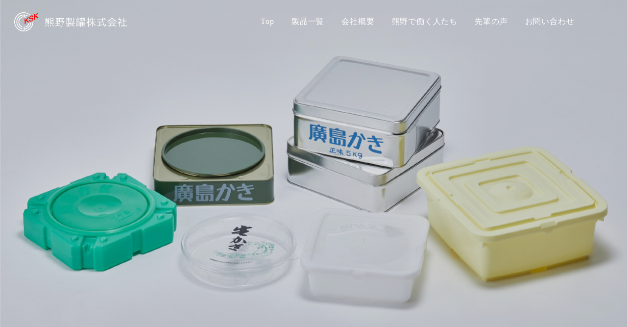

--- FILE ---
content_type: text/html; charset=UTF-8
request_url: https://kumanoseikan.co.jp/product/other/
body_size: 25210
content:
<!DOCTYPE html>
<html lang="ja" itemscope="itemscope" itemtype="http://schema.org/Blog">

<head prefix="og: http://ogp.me/ns# fb: http://ogp.me/ns/fb#">
	<meta http-equiv="X-UA-Compatible" content="IE=edge">
	<meta charset="utf-8">
			<title>その他取り扱い | 18リットル缶・一般缶の製造・販売 | 熊野製罐株式会社（広島・福岡・鹿児島）</title>
	
	<meta name="description" content="...">
	<meta name="author" content="18リットル缶・一般缶の製造・販売 | 熊野製罐株式会社（広島・福岡・鹿児島）">
	<meta name="viewport" content="width=device-width, initial-scale=1">
	<meta name="format-detection" content="telephone=no">
	<meta name="google-site-verification" content="S8Hkt1MRXi4gB8kPzKrhN3M3PBj0YKpzPf6wbgSu3eE" />

	<link rel="pingback" href="https://kumanoseikan.co.jp/wp/xmlrpc.php">
	<link rel="alternate" type="application/atom+xml" title="Atom" href="https://kumanoseikan.co.jp/feed/atom/">
	<link rel="alternate" type="application/rss+xml" title="RSS2.0" href="https://kumanoseikan.co.jp/feed/">
			<link rel="canonical" href="https://kumanoseikan.co.jp/product/other/">
		
	
	<meta itemprop="name" content="その他取り扱い">
	<meta itemprop="image" content="https://kumanoseikan.co.jp/wp/wp-content/themes/kumanoseikan/images/logo.svg">
	<meta property="og:title" content="その他取り扱い">
	<meta property="og:type" content="article">
	<meta property="og:url" content="https://kumanoseikan.co.jp/product/other/">
	<meta property="og:site_name" content="18リットル缶・一般缶の製造・販売 | 熊野製罐株式会社（広島・福岡・鹿児島）">
	<meta property="og:image" content="https://kumanoseikan.co.jp/wp/wp-content/themes/kumanoseikan/images/logo.svg">
	<meta property="og:locale" content="ja_JP">
	<meta property="og:description" content="...">
	<!-- Twitter Card -->
	<meta name="twitter:card" content="summary_large_image">
	<meta name="twitter:title" content="その他取り扱い">
	<meta name="twitter:image:src" content="https://kumanoseikan.co.jp/wp/wp-content/themes/kumanoseikan/images/logo.svg">
	<meta name="twitter:description" content="...">
	<!-- /Twitter Card -->

	<meta name='robots' content='max-image-preview:large' />
<link rel='dns-prefetch' href='//ajax.googleapis.com' />
<link rel='stylesheet' id='wp-block-library-css' href='https://kumanoseikan.co.jp/wp/wp-includes/css/dist/block-library/style.min.css?ver=6.1.9' type='text/css' media='all' />
<link rel='stylesheet' id='classic-theme-styles-css' href='https://kumanoseikan.co.jp/wp/wp-includes/css/classic-themes.min.css?ver=1' type='text/css' media='all' />
<style id='global-styles-inline-css' type='text/css'>
body{--wp--preset--color--black: #000000;--wp--preset--color--cyan-bluish-gray: #abb8c3;--wp--preset--color--white: #ffffff;--wp--preset--color--pale-pink: #f78da7;--wp--preset--color--vivid-red: #cf2e2e;--wp--preset--color--luminous-vivid-orange: #ff6900;--wp--preset--color--luminous-vivid-amber: #fcb900;--wp--preset--color--light-green-cyan: #7bdcb5;--wp--preset--color--vivid-green-cyan: #00d084;--wp--preset--color--pale-cyan-blue: #8ed1fc;--wp--preset--color--vivid-cyan-blue: #0693e3;--wp--preset--color--vivid-purple: #9b51e0;--wp--preset--gradient--vivid-cyan-blue-to-vivid-purple: linear-gradient(135deg,rgba(6,147,227,1) 0%,rgb(155,81,224) 100%);--wp--preset--gradient--light-green-cyan-to-vivid-green-cyan: linear-gradient(135deg,rgb(122,220,180) 0%,rgb(0,208,130) 100%);--wp--preset--gradient--luminous-vivid-amber-to-luminous-vivid-orange: linear-gradient(135deg,rgba(252,185,0,1) 0%,rgba(255,105,0,1) 100%);--wp--preset--gradient--luminous-vivid-orange-to-vivid-red: linear-gradient(135deg,rgba(255,105,0,1) 0%,rgb(207,46,46) 100%);--wp--preset--gradient--very-light-gray-to-cyan-bluish-gray: linear-gradient(135deg,rgb(238,238,238) 0%,rgb(169,184,195) 100%);--wp--preset--gradient--cool-to-warm-spectrum: linear-gradient(135deg,rgb(74,234,220) 0%,rgb(151,120,209) 20%,rgb(207,42,186) 40%,rgb(238,44,130) 60%,rgb(251,105,98) 80%,rgb(254,248,76) 100%);--wp--preset--gradient--blush-light-purple: linear-gradient(135deg,rgb(255,206,236) 0%,rgb(152,150,240) 100%);--wp--preset--gradient--blush-bordeaux: linear-gradient(135deg,rgb(254,205,165) 0%,rgb(254,45,45) 50%,rgb(107,0,62) 100%);--wp--preset--gradient--luminous-dusk: linear-gradient(135deg,rgb(255,203,112) 0%,rgb(199,81,192) 50%,rgb(65,88,208) 100%);--wp--preset--gradient--pale-ocean: linear-gradient(135deg,rgb(255,245,203) 0%,rgb(182,227,212) 50%,rgb(51,167,181) 100%);--wp--preset--gradient--electric-grass: linear-gradient(135deg,rgb(202,248,128) 0%,rgb(113,206,126) 100%);--wp--preset--gradient--midnight: linear-gradient(135deg,rgb(2,3,129) 0%,rgb(40,116,252) 100%);--wp--preset--duotone--dark-grayscale: url('#wp-duotone-dark-grayscale');--wp--preset--duotone--grayscale: url('#wp-duotone-grayscale');--wp--preset--duotone--purple-yellow: url('#wp-duotone-purple-yellow');--wp--preset--duotone--blue-red: url('#wp-duotone-blue-red');--wp--preset--duotone--midnight: url('#wp-duotone-midnight');--wp--preset--duotone--magenta-yellow: url('#wp-duotone-magenta-yellow');--wp--preset--duotone--purple-green: url('#wp-duotone-purple-green');--wp--preset--duotone--blue-orange: url('#wp-duotone-blue-orange');--wp--preset--font-size--small: 13px;--wp--preset--font-size--medium: 20px;--wp--preset--font-size--large: 36px;--wp--preset--font-size--x-large: 42px;--wp--preset--spacing--20: 0.44rem;--wp--preset--spacing--30: 0.67rem;--wp--preset--spacing--40: 1rem;--wp--preset--spacing--50: 1.5rem;--wp--preset--spacing--60: 2.25rem;--wp--preset--spacing--70: 3.38rem;--wp--preset--spacing--80: 5.06rem;}:where(.is-layout-flex){gap: 0.5em;}body .is-layout-flow > .alignleft{float: left;margin-inline-start: 0;margin-inline-end: 2em;}body .is-layout-flow > .alignright{float: right;margin-inline-start: 2em;margin-inline-end: 0;}body .is-layout-flow > .aligncenter{margin-left: auto !important;margin-right: auto !important;}body .is-layout-constrained > .alignleft{float: left;margin-inline-start: 0;margin-inline-end: 2em;}body .is-layout-constrained > .alignright{float: right;margin-inline-start: 2em;margin-inline-end: 0;}body .is-layout-constrained > .aligncenter{margin-left: auto !important;margin-right: auto !important;}body .is-layout-constrained > :where(:not(.alignleft):not(.alignright):not(.alignfull)){max-width: var(--wp--style--global--content-size);margin-left: auto !important;margin-right: auto !important;}body .is-layout-constrained > .alignwide{max-width: var(--wp--style--global--wide-size);}body .is-layout-flex{display: flex;}body .is-layout-flex{flex-wrap: wrap;align-items: center;}body .is-layout-flex > *{margin: 0;}:where(.wp-block-columns.is-layout-flex){gap: 2em;}.has-black-color{color: var(--wp--preset--color--black) !important;}.has-cyan-bluish-gray-color{color: var(--wp--preset--color--cyan-bluish-gray) !important;}.has-white-color{color: var(--wp--preset--color--white) !important;}.has-pale-pink-color{color: var(--wp--preset--color--pale-pink) !important;}.has-vivid-red-color{color: var(--wp--preset--color--vivid-red) !important;}.has-luminous-vivid-orange-color{color: var(--wp--preset--color--luminous-vivid-orange) !important;}.has-luminous-vivid-amber-color{color: var(--wp--preset--color--luminous-vivid-amber) !important;}.has-light-green-cyan-color{color: var(--wp--preset--color--light-green-cyan) !important;}.has-vivid-green-cyan-color{color: var(--wp--preset--color--vivid-green-cyan) !important;}.has-pale-cyan-blue-color{color: var(--wp--preset--color--pale-cyan-blue) !important;}.has-vivid-cyan-blue-color{color: var(--wp--preset--color--vivid-cyan-blue) !important;}.has-vivid-purple-color{color: var(--wp--preset--color--vivid-purple) !important;}.has-black-background-color{background-color: var(--wp--preset--color--black) !important;}.has-cyan-bluish-gray-background-color{background-color: var(--wp--preset--color--cyan-bluish-gray) !important;}.has-white-background-color{background-color: var(--wp--preset--color--white) !important;}.has-pale-pink-background-color{background-color: var(--wp--preset--color--pale-pink) !important;}.has-vivid-red-background-color{background-color: var(--wp--preset--color--vivid-red) !important;}.has-luminous-vivid-orange-background-color{background-color: var(--wp--preset--color--luminous-vivid-orange) !important;}.has-luminous-vivid-amber-background-color{background-color: var(--wp--preset--color--luminous-vivid-amber) !important;}.has-light-green-cyan-background-color{background-color: var(--wp--preset--color--light-green-cyan) !important;}.has-vivid-green-cyan-background-color{background-color: var(--wp--preset--color--vivid-green-cyan) !important;}.has-pale-cyan-blue-background-color{background-color: var(--wp--preset--color--pale-cyan-blue) !important;}.has-vivid-cyan-blue-background-color{background-color: var(--wp--preset--color--vivid-cyan-blue) !important;}.has-vivid-purple-background-color{background-color: var(--wp--preset--color--vivid-purple) !important;}.has-black-border-color{border-color: var(--wp--preset--color--black) !important;}.has-cyan-bluish-gray-border-color{border-color: var(--wp--preset--color--cyan-bluish-gray) !important;}.has-white-border-color{border-color: var(--wp--preset--color--white) !important;}.has-pale-pink-border-color{border-color: var(--wp--preset--color--pale-pink) !important;}.has-vivid-red-border-color{border-color: var(--wp--preset--color--vivid-red) !important;}.has-luminous-vivid-orange-border-color{border-color: var(--wp--preset--color--luminous-vivid-orange) !important;}.has-luminous-vivid-amber-border-color{border-color: var(--wp--preset--color--luminous-vivid-amber) !important;}.has-light-green-cyan-border-color{border-color: var(--wp--preset--color--light-green-cyan) !important;}.has-vivid-green-cyan-border-color{border-color: var(--wp--preset--color--vivid-green-cyan) !important;}.has-pale-cyan-blue-border-color{border-color: var(--wp--preset--color--pale-cyan-blue) !important;}.has-vivid-cyan-blue-border-color{border-color: var(--wp--preset--color--vivid-cyan-blue) !important;}.has-vivid-purple-border-color{border-color: var(--wp--preset--color--vivid-purple) !important;}.has-vivid-cyan-blue-to-vivid-purple-gradient-background{background: var(--wp--preset--gradient--vivid-cyan-blue-to-vivid-purple) !important;}.has-light-green-cyan-to-vivid-green-cyan-gradient-background{background: var(--wp--preset--gradient--light-green-cyan-to-vivid-green-cyan) !important;}.has-luminous-vivid-amber-to-luminous-vivid-orange-gradient-background{background: var(--wp--preset--gradient--luminous-vivid-amber-to-luminous-vivid-orange) !important;}.has-luminous-vivid-orange-to-vivid-red-gradient-background{background: var(--wp--preset--gradient--luminous-vivid-orange-to-vivid-red) !important;}.has-very-light-gray-to-cyan-bluish-gray-gradient-background{background: var(--wp--preset--gradient--very-light-gray-to-cyan-bluish-gray) !important;}.has-cool-to-warm-spectrum-gradient-background{background: var(--wp--preset--gradient--cool-to-warm-spectrum) !important;}.has-blush-light-purple-gradient-background{background: var(--wp--preset--gradient--blush-light-purple) !important;}.has-blush-bordeaux-gradient-background{background: var(--wp--preset--gradient--blush-bordeaux) !important;}.has-luminous-dusk-gradient-background{background: var(--wp--preset--gradient--luminous-dusk) !important;}.has-pale-ocean-gradient-background{background: var(--wp--preset--gradient--pale-ocean) !important;}.has-electric-grass-gradient-background{background: var(--wp--preset--gradient--electric-grass) !important;}.has-midnight-gradient-background{background: var(--wp--preset--gradient--midnight) !important;}.has-small-font-size{font-size: var(--wp--preset--font-size--small) !important;}.has-medium-font-size{font-size: var(--wp--preset--font-size--medium) !important;}.has-large-font-size{font-size: var(--wp--preset--font-size--large) !important;}.has-x-large-font-size{font-size: var(--wp--preset--font-size--x-large) !important;}
.wp-block-navigation a:where(:not(.wp-element-button)){color: inherit;}
:where(.wp-block-columns.is-layout-flex){gap: 2em;}
.wp-block-pullquote{font-size: 1.5em;line-height: 1.6;}
</style>
<link rel='stylesheet' id='wp-pagenavi-css' href='https://kumanoseikan.co.jp/wp/wp-content/plugins/wp-pagenavi/pagenavi-css.css?ver=2.70' type='text/css' media='all' />
<link rel='stylesheet' id='kumanoseikan-css' href='https://kumanoseikan.co.jp/wp/wp-content/themes/kumanoseikan/style.css?ver=20200106' type='text/css' media='all' />
<link rel='stylesheet' id='lightbox-css' href='https://kumanoseikan.co.jp/wp/wp-content/themes/kumanoseikan/css/lightbox.css?ver=6.1.9' type='text/css' media='all' />
<link rel='stylesheet' id='slick-css' href='https://kumanoseikan.co.jp/wp/wp-content/themes/kumanoseikan/css/slick.css?ver=6.1.9' type='text/css' media='all' />
<link rel='stylesheet' id='slick-theme-css' href='https://kumanoseikan.co.jp/wp/wp-content/themes/kumanoseikan/css/slick-theme.css?ver=6.1.9' type='text/css' media='all' />
<link rel='stylesheet' id='fancybox-css' href='https://kumanoseikan.co.jp/wp/wp-content/themes/kumanoseikan/css/fancybox.min.css?ver=6.1.9' type='text/css' media='all' />
<link rel="https://api.w.org/" href="https://kumanoseikan.co.jp/wp-json/" /><link rel="alternate" type="application/json" href="https://kumanoseikan.co.jp/wp-json/wp/v2/pages/15" /><link rel="alternate" type="application/json+oembed" href="https://kumanoseikan.co.jp/wp-json/oembed/1.0/embed?url=https%3A%2F%2Fkumanoseikan.co.jp%2Fproduct%2Fother%2F" />
<link rel="alternate" type="text/xml+oembed" href="https://kumanoseikan.co.jp/wp-json/oembed/1.0/embed?url=https%3A%2F%2Fkumanoseikan.co.jp%2Fproduct%2Fother%2F&#038;format=xml" />

<!-- Google Tag Manager -->
<script>(function(w,d,s,l,i){w[l]=w[l]||[];w[l].push({'gtm.start':
new Date().getTime(),event:'gtm.js'});var f=d.getElementsByTagName(s)[0],
j=d.createElement(s),dl=l!='dataLayer'?'&l='+l:'';j.async=true;j.src=
'https://www.googletagmanager.com/gtm.js?id='+i+dl;f.parentNode.insertBefore(j,f);
})(window,document,'script','dataLayer','GTM-NHJGP8K');</script>
<!-- End Google Tag Manager -->

</head>

<body id="top">

<!-- Google Tag Manager (noscript) -->
<noscript><iframe src="https://www.googletagmanager.com/ns.html?id=GTM-NHJGP8K"
height="0" width="0" style="display:none;visibility:hidden"></iframe></noscript>
<!-- End Google Tag Manager (noscript) -->

<header class="header">
	<h1 class="header--logo">
		<a href="https://kumanoseikan.co.jp/">
			<img class="anim faldeIn" src="https://kumanoseikan.co.jp/wp/wp-content/themes/kumanoseikan/images/logo.svg" alt="熊野製罐株式会社">
		</a>
	</h1>
	<nav class="nav">
		<ul class="nav_navList anim fadeInNav">
			<li><a href="https://kumanoseikan.co.jp/">Top</a></li>
			<li class="dropdown">
				<a href="https://kumanoseikan.co.jp/product/">製品一覧</a>
				<ul>
					<li><a href="https://kumanoseikan.co.jp//product/18l/">18リットル缶、変寸缶</a></li>
					<li><a href="https://kumanoseikan.co.jp//product/kaku/">一般缶・角缶</a></li>
					<li><a href="https://kumanoseikan.co.jp//product/maru/">一般缶・丸缶</a></li>
					<li><a href="https://kumanoseikan.co.jp//product/other/">その他、取り扱い製品</a></li>
					<li><a href="https://kumanoseikan.co.jp//product/parts/">充填孔・パーツ</a></li>
					<li><a href="https://kumanoseikan.co.jp//product/feature/">ラミネート缶</a></li>
				</ul>
			</li>
			<li><a href="https://kumanoseikan.co.jp/company/">会社概要</a></li>
			<li><a href="https://kumanoseikan.co.jp/member/">熊野で働く人たち</a></li>
			<li><a href="https://kumanoseikan.co.jp/interview/">先輩の声</a></li>
			<li><a href="https://kumanoseikan.co.jp/contact/">お問い合わせ</a></li>
		</ul>
	</nav>
	<div class="hamburger">
		<input class="toggle" name="toggle" id="toggle" type="checkbox"/>
		<label class="toggle-label" for="toggle">
			<span class="toggle-icon"></span>
			<span class="toggle-text"></span>
		</label>
	</div>
	<aside class="gnav">
		<ul class="gnav_list anim fadeInNav">
			<li><a href="https://kumanoseikan.co.jp/">Top</a></li>
			<li class="dropdown">
				<a href="https://kumanoseikan.co.jp/product/">製品一覧</a>
				<ul>
					<li><a href="https://kumanoseikan.co.jp//product/18l/">18リットル缶、変寸缶</a></li>
					<li><a href="https://kumanoseikan.co.jp//product/kaku/">一般缶・角缶</a></li>
					<li><a href="https://kumanoseikan.co.jp//product/maru/">一般缶・丸缶</a></li>
					<li><a href="https://kumanoseikan.co.jp//product/other/">その他、取り扱い製品</a></li>
					<li><a href="https://kumanoseikan.co.jp//product/parts/">充填孔・パーツ</a></li>
					<li><a href="https://kumanoseikan.co.jp//product/feature/">ラミネート缶</a></li>
				</ul>
			</li>
			<li><a href="https://kumanoseikan.co.jp/company/">会社概要</a></li>
			<li><a href="https://kumanoseikan.co.jp/member/">熊野で働く人たち</a></li>
			<li><a href="https://kumanoseikan.co.jp/interview/">先輩の声</a></li>
			<li><a href="https://kumanoseikan.co.jp/contact/">お問い合わせ</a></li>
		</ul>
	</aside>
</header>

<main class="contents">

<article class="page">

	<section class="lower_fv other_fv"></section>

	<section class="productDesc">
		<h2 class="h_02">その他、取り扱い製品</h2>
		<p class="h_03">Product Line</p>
		<div class="productDesc_item">
			<h3 class="productDesc_item--title">その他容器</h3>
			<p>かき（牡蠣）缶、ペール缶・ドラム缶、かきや漬物、味噌などの樹脂容器、ダンボール、ポリ袋、P.P.バンド、フィルムなど、その他各容器や包装資材も取り扱っておりますので、ぜひお問い合わせ、ご用命ください。</p>
		</div>
	</section>

	<section class="productSpec productSpec2">
		<h2 class="productSpec2--title">かき缶</h2>
		<div class="pproductSpec2--image">
			<img src="https://kumanoseikan.co.jp/wp/wp-content/themes/kumanoseikan/images/other_01@2x.jpg"
				srcset="https://kumanoseikan.co.jp/wp/wp-content/themes/kumanoseikan/images/other_01.jpg 1x,
								https://kumanoseikan.co.jp/wp/wp-content/themes/kumanoseikan/images/other_01@2x.jpg 2x"
			alt="*">
		</div>
	</section>

	<section class="productSpec productSpec2">
		<h2 class="productSpec2--title">ペール缶・ドラム缶</h2>
		<div class="pproductSpec2--image">
			<img src="https://kumanoseikan.co.jp/wp/wp-content/themes/kumanoseikan/images/other_02@2x.jpg"
				srcset="https://kumanoseikan.co.jp/wp/wp-content/themes/kumanoseikan/images/other_02.jpg 1x,
								https://kumanoseikan.co.jp/wp/wp-content/themes/kumanoseikan/images/other_02@2x.jpg 2x"
			alt="*">
		</div>
	</section>

	<section class="productSpec productSpec2">
		<h2 class="productSpec2--title">樹脂容器</h2>
		<div class="pproductSpec2--image">
			<img src="https://kumanoseikan.co.jp/wp/wp-content/themes/kumanoseikan/images/other_03@2x.jpg"
				srcset="https://kumanoseikan.co.jp/wp/wp-content/themes/kumanoseikan/images/other_03.jpg 1x,
								https://kumanoseikan.co.jp/wp/wp-content/themes/kumanoseikan/images/other_03@2x.jpg 2x"
			alt="*">
		</div>
	</section>

	<section class="productSpec productSpec2">
		<h2 class="productSpec2--title">ダンボール・ポリ袋・P.P.バンド・フィルム</h2>
		<div class="pproductSpec2--image">
			<img src="https://kumanoseikan.co.jp/wp/wp-content/themes/kumanoseikan/images/other_04@2x.jpg"
				srcset="https://kumanoseikan.co.jp/wp/wp-content/themes/kumanoseikan/images/other_04.jpg 1x,
								https://kumanoseikan.co.jp/wp/wp-content/themes/kumanoseikan/images/other_04@2x.jpg 2x"
			alt="*">
		</div>
	</section>


	<p class="productContactText">その他ご希望がございます際は、<br class="smp">お気軽にお問い合わせ下さい。</p>

	
</article>



	<aside class="bottomContents">

					<ul class="bottomProductNav">
				<li>
					<a style="background-image: url(https://kumanoseikan.co.jp/wp/wp-content/themes/kumanoseikan/images/18l_fv@2x.jpg);" href="https://kumanoseikan.co.jp//product/18l/"><span>18リットル缶、変寸缶</span></a>
				</li>
				<li>
					<a style="background-image: url(https://kumanoseikan.co.jp/wp/wp-content/themes/kumanoseikan/images/kaku_fv@2x.jpg);" href="https://kumanoseikan.co.jp//product/kaku/"><span>一般缶・角缶</span></a>
				</li>
				<li>
					<a style="background-image: url(https://kumanoseikan.co.jp/wp/wp-content/themes/kumanoseikan/images/maru_fv@2x.jpg);" href="https://kumanoseikan.co.jp//product/maru/"><span>一般缶・丸缶</span></a>
				</li>
				<li>
					<a style="background-image: url(https://kumanoseikan.co.jp/wp/wp-content/themes/kumanoseikan/images/other_fv@2x.jpg);" href="https://kumanoseikan.co.jp//product/other/"><span>その他、取り扱い製品</span></a>
				</li>
				<li>
					<a style="background-image: url(https://kumanoseikan.co.jp/wp/wp-content/themes/kumanoseikan/images/parts_fv@2x.jpg);" href="https://kumanoseikan.co.jp//product/parts/"><span>充填孔・パーツ</span></a>
				</li>
				<li>
					<a style="background-image: url(https://kumanoseikan.co.jp/wp/wp-content/themes/kumanoseikan/images/feature_fv@2x.jpg);" href="https://kumanoseikan.co.jp//product/feature/"><span>ラミネート缶[特徴]</span></a>
				</li>
			</ul>
		
					<section class="bottomMember">
				<div>
					<h2 class="h_02">熊野で働く人たち</h2>
					<p class="h_03">Member</p>
					<a class="btn_viewmore btn_viewmore_w btn_viewmore_wl anim_alt" href="https://kumanoseikan.co.jp/member/"><img src="https://kumanoseikan.co.jp/wp/wp-content/themes/kumanoseikan/images/btn_viewmore_w.svg" alt="VIEW MORE"></a>
				</div>
			</section>
		
		<section class="bottomContact">
			<h2 class="h_02">お問い合わせ</h2>
			<p class="h_03">Contact</p>
			<div class="bottomContact_item">
				<h3 class="bottomContact_item--title">メール・お電話からお問い合わせ</h3>
				<a class="bottomContact_item--link" href="https://kumanoseikan.co.jp/contact/">お問い合わせはこちら</a>
				<p>営業時間 8：15-17：15 （平日）</p>
			</div>
						<p class="bottomContact--text">ご不明な点などのご質問やご相談など、お気軽にお問い合わせくださいませ。</p>
		</section>

	</aside>


</main>

<footer class="footer">
	<p class="footer--logo">
		<img class="anim fadeInUp" src="https://kumanoseikan.co.jp/wp/wp-content/themes/kumanoseikan/images/logo_w.svg" alt="KSK">
	</p>
	<div class="footer_content">
		<div class="footer_content--data">
			<h3>熊野製罐株式会社</h3>
			<p>〒730-0847 広島市中区舟入南6丁目5番23号<br>
			TEL <a href="tel:082-231-4115">082-231-4115</a> (代表)<br>FAX 082-295-1358</p>
		</div>
		<ul class="footer_content--nav">
			<li><a href="https://kumanoseikan.co.jp/">Top</a></li>
			<li><a href="https://kumanoseikan.co.jp/product/">製品一覧</a></li>
			<li><a href="https://kumanoseikan.co.jp//product/18l/">18リットル缶、変寸缶</a></li>
			<li><a href="https://kumanoseikan.co.jp//product/kaku/">一般缶・角缶</a></li>
			<li><a href="https://kumanoseikan.co.jp//product/maru/">一般缶・丸缶</a></li>
			<li><a href="https://kumanoseikan.co.jp//product/other/">その他、取り扱い製品</a></li>
			<li><a href="https://kumanoseikan.co.jp//product/parts/">充填孔・パーツ</a></li>
			<li><a href="https://kumanoseikan.co.jp//product/feature/">ラミネート缶</a></li>
			<li><a href="https://kumanoseikan.co.jp/company/">会社概要</a></li>
			<li><a href="https://kumanoseikan.co.jp/member/">熊野で働く人たち</a></li>
			<li><a href="https://kumanoseikan.co.jp/interview/">先輩の声</a></li>
			<li><a href="https://kumanoseikan.co.jp/contact/">お問い合わせ</a></li>
		</ul>
	</div>
	<small class="footer--copyright">&copy; KUMANO can‐manufacturing industry.</small>
</footer>

<a class="go_to_top" href="#top"><img src="https://kumanoseikan.co.jp/wp/wp-content/themes/kumanoseikan/images/arrow_top.svg" alt="TOPへ戻る" /></a>

<script src="https://maps.googleapis.com/maps/api/js?key="></script>

<script type='text/javascript' src='https://ajax.googleapis.com/ajax/libs/jquery/2.1.3/jquery.min.js' id='jquery-js'></script>
<script type='text/javascript' src='https://kumanoseikan.co.jp/wp/wp-content/themes/kumanoseikan/js/inview.min.js?ver=1912250908' id='inview-js'></script>
<script type='text/javascript' src='https://kumanoseikan.co.jp/wp/wp-content/themes/kumanoseikan/js/slick.min.js?ver=1912250908' id='slick-js'></script>
<script type='text/javascript' src='https://kumanoseikan.co.jp/wp/wp-content/themes/kumanoseikan/js/fancybox.min.js?ver=1912250908' id='fancybox-js'></script>
<script type='text/javascript' src='https://kumanoseikan.co.jp/wp/wp-content/themes/kumanoseikan/js/map.js?ver=1912250908' id='map-js'></script>
<script type='text/javascript' src='https://kumanoseikan.co.jp/wp/wp-content/themes/kumanoseikan/js/commons.js?ver=1912250908' id='commons-js'></script>


</body>

</html>


--- FILE ---
content_type: text/css
request_url: https://kumanoseikan.co.jp/wp/wp-content/themes/kumanoseikan/style.css?ver=20200106
body_size: 63007
content:
@charset "UTF-8";
/*
Theme Name: kumanoseikan
Description: kumanoseikan
Author: seeds
*/
@import url("./css/reboot.css");
/* --- media query --------------------------------------------------- */
/* IE10以上 */
/* --- カラー --------------------------------------------------- */
/* ---------------------------------------------------------------- *
  全体の設定
* ---------------------------------------------------------------- */
body {
  color: #1a1a1a;
  font-size: 16px;
  letter-spacing: 0.05em;
  line-height: 1.8;
}

@media (max-width: 834px) {
  body {
    font-size: 13px;
    line-height: 1.6;
  }
}

img {
  max-width: 100%;
  height: auto;
  -webkit-backface-visibility: hidden;
  backface-visibility: hidden;
}

p {
  margin: 1em 0;
  line-height: 2.1;
}

ul,
ol,
dl {
  margin: 0;
  padding: 0;
  line-height: 1.3;
  list-style-type: none;
}

ul li {
  margin: 0;
  padding: 0;
}

* {
  outline: none !important;
}

.tAc {
  text-align: center;
}

.tAl {
  text-align: left;
}

.tAr {
  text-align: right;
}

/* --- 読み込み時アニメーション禁止 --------------------------------------------------- */
.preload {
  transition: 0 !important;
}

/* --- 表示非表示設定 --------------------------------------------------- */
.hide {
  display: none;
}

.pc {
  display: block;
}

@media (max-width: 834px) {
  .pc {
    display: none;
  }
}

.smp {
  display: none;
}

@media (max-width: 834px) {
  .smp {
    display: block;
  }
}

.pc_inline {
  display: inline;
}

@media (max-width: 834px) {
  .pc_inline {
    display: none;
  }
}

.smp_inline {
  display: none;
}

@media (max-width: 834px) {
  .smp_inline {
    display: inline;
  }
}

/* --- フォント設定 --------------------------------------------------- */
@font-face {
  font-family: "Geometos Rounded Regular";
  font-style: normal;
  font-weight: normal;
  src: local("Geometos Rounded Regular"), url("./fonts/Geometos Rounded.woff") format("woff");
}

body {
  font-family: "游明朝体", "Yu Mincho", YuMincho, "ヒラギノ明朝 Pro", "Hiragino Mincho Pro", "MS P明朝", "MS PMincho", serif;
  font-weight: 400;
  text-rendering: optimizeLegibility;
  -webkit-font-smoothing: antialiased;
  -moz-osx-font-smoothing: grayscale;
}

@media all and (-ms-high-contrast: none) {
  body {
    font-family: "メイリオ", Meiryo, sans-serif;
  }
}

.mincho {
  font-family: "游明朝体", "Yu Mincho", YuMincho, "ヒラギノ明朝 Pro", "Hiragino Mincho Pro", "MS P明朝", "MS PMincho", serif;
}

p.justify {
  text-align: justify;
  text-justify: inter-ideograph;
}

/* --- リンク設定 --------------------------------------------------- */
main.contents a {
  color: #333;
  transition: 0.6s;
  text-decoration: none;
}

main.contents a:visited {
  color: #333;
}

main.contents a:hover {
  opacity: 1;
  color: #777;
}

a.tel {
  text-decoration: none;
  color: #333;
}

/* --- オンマウス設定 --------------------------------------------------- */
.scale {
  display: block;
  overflow: hidden;
  border: none !important;
}

.scale img {
  transition: -webkit-transform 3s linear;
  transition: transform 3s linear;
  transition: transform 3s linear, -webkit-transform 3s linear;
}

.scale img:hover {
  -webkit-transform: scale(1.2);
          transform: scale(1.2);
}

.scale:hover {
  opacity: 1 !important;
}

a img {
  transition: 0.7s;
}

a img:hover {
  opacity: 0.7;
}

/* --- 見出し設定 --------------------------------------------------- */
.h_02 {
  margin: 1em auto 0;
  font-size: 36px;
  font-weight: 500;
  text-align: center;
  letter-spacing: 0.05em;
}

@media (max-width: 834px) {
  .h_02 {
    font-size: 26px;
  }
}

@media (max-width: 640px) {
  .h_02 {
    font-size: 18px;
  }
}

.h_03 {
  margin: 0.2em auto 1em;
  font-size: 21px;
  font-weight: 500;
  text-align: center;
  letter-spacing: 0.05em;
}

@media (max-width: 834px) {
  .h_03 {
    font-size: 16px;
  }
}

/* --- ボタン設定 --------------------------------------------------- */
.link_01 {
  display: inline-block;
  padding-bottom: 0.05em;
  border-bottom: 1px dashed #777;
}

.btn_viewmore {
  display: block;
  max-width: 180px;
  position: relative;
}

@media (max-width: 640px) {
  .btn_viewmore {
    max-width: 100px;
  }
}

.btn_viewmore_w:before {
  content: "";
  display: block;
  position: absolute;
  left: -210px;
  top: 32px;
  width: 200px;
  height: 1px;
  background-color: #fff;
}

@media (max-width: 640px) {
  .btn_viewmore_w:before {
    top: 18px;
  }
}

.btn_viewmore_wl:before {
  left: -1010px;
  width: 1000px;
}

.btn_viewmore_w.anim_alt:before {
  -webkit-transform: scale(0, 1);
          transform: scale(0, 1);
  -webkit-transform-origin: right top;
          transform-origin: right top;
  transition: -webkit-transform 0.7s ease-in-out 0.2s;
  transition: transform 0.7s ease-in-out 0.2s;
  transition: transform 0.7s ease-in-out 0.2s, -webkit-transform 0.7s ease-in-out 0.2s;
}

.btn_viewmore_wl.anim_alt:before {
  transition: -webkit-transform 1.7s ease 0.2s;
  transition: transform 1.7s ease 0.2s;
  transition: transform 1.7s ease 0.2s, -webkit-transform 1.7s ease 0.2s;
}

.btn_viewmore_w.anim_alt_add:before {
  -webkit-transform: scale(1, 1);
          transform: scale(1, 1);
}

.btn_viewmore_w:hover:before {
  transition: -webkit-transform 0.3s ease-in-out 0s;
  transition: transform 0.3s ease-in-out 0s;
  transition: transform 0.3s ease-in-out 0s, -webkit-transform 0.3s ease-in-out 0s;
  -webkit-transform: scale(0, 1);
          transform: scale(0, 1);
}

.btn_viewmore_r:before {
  content: "";
  display: block;
  position: absolute;
  left: -210px;
  top: 32px;
  width: 200px;
  height: 1px;
  background-color: #f45f60;
}

@media (max-width: 640px) {
  .btn_viewmore_r:before {
    top: 14px;
  }
}

.btn_viewmore_r.anim_alt:before {
  -webkit-transform: scale(0, 1);
          transform: scale(0, 1);
  -webkit-transform-origin: right top;
          transform-origin: right top;
  transition: -webkit-transform 0.7s ease-in-out 0.2s;
  transition: transform 0.7s ease-in-out 0.2s;
  transition: transform 0.7s ease-in-out 0.2s, -webkit-transform 0.7s ease-in-out 0.2s;
}

.btn_viewmore_r.anim_alt_add:before {
  -webkit-transform: scale(1, 1);
          transform: scale(1, 1);
}

.btn_viewmore_r:hover:before {
  transition: -webkit-transform 0.3s ease-in-out 0s;
  transition: transform 0.3s ease-in-out 0s;
  transition: transform 0.3s ease-in-out 0s, -webkit-transform 0.3s ease-in-out 0s;
  -webkit-transform: scale(0, 1);
          transform: scale(0, 1);
}

.btn_01 {
  display: inline-block;
  margin: 20px auto;
  padding: 0.4em 1.6em;
  font-family: "游ゴシック体", YuGothic, "游ゴシック", "Yu Gothic", "メイリオ", sans-serif;
  font-size: 16px;
  font-weight: 100;
  line-height: 1.7;
  letter-spacing: 0.02em;
  border: 1px solid #a4a09f;
  border-radius: 14px;
  position: relative;
}

.btn_01:hover {
  opacity: 0.8 !important;
}

@media (max-width: 640px) {
  .btn_01 {
    font-size: 14px;
    padding: 0.6em 1.8em;
  }
}

/* ---------------------------------------------------------------- *
  ヘッダーの設定
* ---------------------------------------------------------------- */
.header {
  display: flex;
  margin: 0 auto;
  padding: 0.8em 1.8em;
  max-width: 1280px;
  color: #fff;
  z-index: 50;
  transition: 0.6s;
  position: absolute;
  top: 0;
  left: 0;
  z-index: 10;
}

@media (max-width: 640px) {
  .header {
    left: calc(50% - 90px);
    padding: 0.8em 1em 0.2em;
  }
}

.header .header--logo {
  width: 230px;
}

@media (max-width: 640px) {
  .header .header--logo {
    width: 160px;
  }
}

.header .nav {
  padding-left: 16em;
  transition: all 0.3s ease-in-out;
  z-index: 20;
}

@media (max-width: 834px) {
  .header .nav {
    display: none;
  }
}

.header .nav_navList {
  display: flex;
}

.header .nav_navList li {
  margin: 1.23em 0.7em;
}

@media (max-width: 640px) {
  .header .nav_navList li {
    margin: 0;
    padding: 0;
    width: 100%;
    text-align: center;
    border-bottom: dashed 1px #ccc;
  }
}

.header .nav_navList .dropdown {
  position: relative;
}

.header .nav_navList .dropdown ul {
  position: absolute;
  top: 0;
  width: 300px;
  opacity: 0;
  visibility: hidden;
  transition: 0.4s;
  font-size: 14px;
}

.header .nav_navList .dropdown ul li {
  margin: 0 0 0 1.5em;
  padding: 0.6em;
  border-left: 1px solid rgba(255, 255, 255, 0.5);
  position: relative;
}

.header .nav_navList .dropdown ul li:before {
  content: "";
  display: block;
  width: 1.1em;
  height: 1px;
  background-color: rgba(255, 255, 255, 0.5);
  position: absolute;
  top: 1.3em;
  left: 0;
}

.header .nav_navList .dropdown ul li a {
  padding-left: 1.2em;
}

.header .nav_navList .dropdown:hover ul {
  opacity: 1;
  visibility: visible;
  top: 1.6em;
}

.header .nav_navList a {
  display: block;
  padding: 0.1em 0.4em;
  color: #fff;
  transition: all 0.7s ease-in-out;
}

@media (max-width: 640px) {
  .header .nav_navList a {
    display: block;
    padding: 1.4em 1em;
  }
}

.header .nav_navList a:hover {
  text-decoration: none;
  opacity: 0.5;
}

/* ---------------------------------------------------------------- *
  フッターの設定
* ---------------------------------------------------------------- */
.footer {
  margin: 0;
  padding: 120px 0 30px;
  text-align: center;
  color: #fff;
  background-color: #1a1a1a;
}

@media (max-width: 834px) {
  .footer {
    margin: 30px 0 0 0;
    padding: 60px 0 30px;
  }
}

.footer .footer--logo {
  margin: 0 auto 80px;
  width: 140px;
}

@media (max-width: 640px) {
  .footer .footer--logo {
    width: 100px;
  }
}

.footer .footer_content {
  display: flex;
  justify-content: space-between;
  margin: 0 auto;
  padding: 0 1em;
  max-width: 1180px;
  position: relative;
}

@media (max-width: 834px) {
  .footer .footer_content {
    display: block;
    padding: 0;
  }
}

.footer .footer_content--data {
  padding: 1em;
  text-align: left;
  font-size: 14px;
  width: 30%;
}

@media (max-width: 640px) {
  .footer .footer_content--data {
    width: 100%;
    text-align: center;
  }
}

.footer .footer_content--data h3 {
  font-family: "游ゴシック体", YuGothic, "游ゴシック", "Yu Gothic", "メイリオ", sans-serif;
  font-weight: 500;
  font-size: 21px;
}

.footer .footer_content--data a {
  color: #fff !important;
}

.footer .footer_content--nav {
  display: flex;
  flex-wrap: wrap;
  width: 70%;
  padding: 1em;
  text-align: center;
}

@media (max-width: 834px) {
  .footer .footer_content--nav {
    padding: 0;
  }
}

.footer .footer_content--nav a {
  padding: 0.4em 1.2em;
  font-size: 13px;
  color: #fff !important;
}

@media (max-width: 834px) {
  .footer .footer_content--nav {
    width: 100%;
  }
  .footer .footer_content--nav > * {
    width: 50%;
  }
  .footer .footer_content--nav > * a {
    display: block;
    padding: 0.8em;
    font-size: 12px;
    border-top: 1px solid #fff;
    border-right: 1px solid #fff;
  }
  .footer .footer_content--nav > *:nth-child(2n) a {
    border-right: none;
  }
}

.footer .footer--copyright {
  display: block;
  margin: 0 auto;
  padding: 2em 0;
  max-width: 1120px;
  font-size: 13px;
  font-weight: 500;
  text-align: left;
  letter-spacing: 0.1em;
  border-top: 1px solid #fff;
}

@media (max-width: 834px) {
  .footer .footer--copyright {
    text-align: center;
  }
}

.gnav {
  position: fixed;
  top: 0;
  left: -100%;
  z-index: 49;
  width: 100%;
  height: 100vh;
  display: flex;
  justify-content: center;
  align-items: center;
  background-color: #fff;
  transition: 0.3s ease-in-out;
  opacity: 0;
}

.gnav.show_gnav {
  left: 0;
  opacity: 1;
}

.gnav_list {
  margin: -5em 0 0;
}

.gnav_list .dropdown ul {
  margin-left: 1.6em;
}

.gnav_list .dropdown ul a {
  padding: 0.2em 0;
  font-size: 14px;
}

@media (max-width: 834px) {
  .gnav_list .dropdown ul a {
    font-size: 12px;
  }
}

.gnav_list a {
  display: inline-block;
  color: #1a1a1a !important;
  font-family: "游明朝体", "Yu Mincho", YuMincho, "ヒラギノ明朝 Pro", "Hiragino Mincho Pro", "MS P明朝", "MS PMincho", serif;
  font-size: 21px;
  padding: 0.2em 0.5em;
  margin: 0.5em 0;
}

@media (max-width: 834px) {
  .gnav_list a {
    font-size: 16px;
  }
}

.go_to_top {
  display: flex;
  justify-content: center;
  align-items: center;
  width: 36px;
  height: 36px;
  border-radius: 3px;
  position: fixed;
  right: 30px;
  bottom: 30px;
  z-index: 5;
  text-decoration: none;
  background-color: #fff;
  border: solid 1px #1a1a1a;
  opacity: 1;
  transition: 0.7s;
}

@media (max-width: 640px) {
  .go_to_top {
    right: 12px;
    bottom: 70px;
  }
}

.go_to_top img {
  display: block;
  width: 18px;
  height: 18px;
}

.go_to_top:hover {
  opacity: 0.7;
}

/* ---------------------------------------------------------------- *
  パンくずの設定
* ---------------------------------------------------------------- */
.breadcrumbs {
  margin: 0 auto 10px;
  padding: 0.4em 1em;
  max-width: 1160px;
  color: #333;
  font-size: 12px;
  letter-spacing: 0.1em;
  font-family: "游ゴシック体", YuGothic, "游ゴシック", "Yu Gothic", "メイリオ", sans-serif;
}

@media (max-width: 834px) {
  .breadcrumbs {
    margin-top: -20px;
  }
}

.breadcrumbs a {
  color: #333 !important;
  font-size: 12px;
  letter-spacing: 0.1em;
}

/* ---------------------------------------------------------------- *
  共通パーツの設定
* ---------------------------------------------------------------- */
.contents {
  overflow: hidden;
  margin: 0;
  padding: 0;
}

@media (max-width: 834px) {
  .contents {
    margin: 0;
  }
}

/* ---------------------------------------------------------------- *
  トップページの設定
* ---------------------------------------------------------------- */
.fv {
  margin: 0;
  padding: 0;
  position: relative;
  visibility: visible;
}

.fv.visi {
  visibility: hidden;
}

.fv:after {
  content: "";
  display: block;
  width: 100%;
  height: 90vh;
  position: absolute;
  top: 0;
  background-color: rgba(0, 0, 0, 0.1);
  z-index: 4;
}

.fv .fv_slider li {
  height: 90vh;
  background-size: cover;
  background-position: center;
}

.fv .fv_item {
  position: absolute;
  top: 0;
  bottom: 0;
  left: 0;
  right: 0;
  margin: auto;
  width: 600px;
  height: 140px;
  text-align: center;
  color: #fff;
  z-index: 12;
}

@media (max-width: 640px) {
  .fv .fv_item {
    width: 100%;
    height: 46px;
  }
}

.fv .fv_item--title {
  font-weight: 500;
  font-size: 48px;
}

@media (max-width: 640px) {
  .fv .fv_item--title {
    font-size: 32px;
  }
}

.frontBusiness {
  margin: 0 auto;
  padding: 0;
}

.frontBusiness--logo {
  margin: 100px auto 60px;
  width: 120px;
}

@media (max-width: 640px) {
  .frontBusiness--logo {
    margin: 60px auto 0;
    padding-left: 12px;
    width: 80px;
  }
}

.frontBusiness--text {
  margin: 60px 1em;
  text-align: center;
  font-size: 21px;
}

@media (max-width: 640px) {
  .frontBusiness--text {
    margin: 1.3em 1em;
    font-size: 14px;
    text-align: left;
  }
}

.frontBusiness_imageList {
  margin: auto;
  padding: 1em;
  max-width: 1280px;
  display: flex;
  flex-wrap: wrap;
  justify-content: space-between;
}

.frontBusiness_imageList > * {
  margin-bottom: 20px;
  width: 32%;
  padding-top: 36%;
  background-size: cover;
  background-position: center;
}

.frontBusiness_imageList > *:nth-child(1),
.frontBusiness_imageList > *:nth-child(2) {
  width: 49%;
}

.frontProduct {
  margin: 60px 0;
  padding: 40px 0;
  background-color: #f2f2f2;
  position: relative;
}

@media (max-width: 640px) {
  .frontProduct {
    margin: 30px 0;
    padding: 20px 0;
  }
}

.frontProduct_imageList {
  margin: auto;
}

.frontProduct_imageList > * {
  padding-top: 56.25%;
  background-size: cover;
  background-position: center;
  position: relative;
}

.frontProduct .btn_viewmore {
  margin-left: 10%;
  padding-bottom: 7%;
}

.frontAbout {
  margin: 20px 0;
  padding: 0;
  min-height: 720px;
  background-image: url(./images/front_about_01@2x.jpg);
  background-size: 70%;
  background-position: center right;
  background-repeat: no-repeat;
}

@media (max-width: 640px) {
  .frontAbout {
    min-height: auto;
    background-size: 60%;
  }
}

.frontAbout .frontAbout_item {
  display: flex;
  justify-content: center;
  align-items: center;
  min-height: 600px;
  padding: 1em;
  width: 30%;
}

@media (max-width: 640px) {
  .frontAbout .frontAbout_item {
    min-height: auto;
    width: 40%;
  }
}

/* ---------------------------------------------------------------- *
  bottomContents用の共通設定
* ---------------------------------------------------------------- */
.bottomProductNav {
  display: flex;
  flex-wrap: wrap;
}

@media (max-width: 640px) {
  .bottomProductNav {
    border-bottom: 1px solid #fff;
  }
}

.bottomProductNav > * {
  width: 33.33333%;
}

@media (max-width: 640px) {
  .bottomProductNav > * {
    width: 50%;
  }
}

.bottomProductNav > * a {
  display: flex;
  justify-content: center;
  align-items: center;
  height: 240px;
  background-size: cover;
  background-position: center;
  border: 1px solid #fff;
  overflow: hidden;
  position: relative;
  color: #fff !important;
  font-size: 24px;
  letter-spacing: 0.05em;
}

@media (max-width: 640px) {
  .bottomProductNav > * a {
    font-size: 14px;
    height: 120px;
    border-left: none;
    border-bottom: none;
  }
}

.bottomProductNav > * a span {
  position: relative;
  z-index: 2;
}

.bottomProductNav > * a:before {
  content: "";
  display: block;
  margin: auto;
  position: absolute;
  top: 0;
  bottom: 0;
  left: 0;
  right: 0;
  background-color: rgba(0, 0, 0, 0.25);
  z-index: 1;
  transition: background-color 0.7s;
}

.bottomProductNav > * a:hover:before {
  background-color: rgba(0, 0, 0, 0.777);
}

@media (max-width: 640px) {
  .bottomProductNav > *:nth-child(2n) a {
    border-right: none;
  }
}

.bottomMember {
  display: flex;
  justify-content: center;
  align-items: center;
  min-height: 720px;
  border: 20px solid #999999;
  background-image: url(./images/front_member_01@2x.jpg);
  background-size: cover;
  background-position: center;
}

@media (max-width: 640px) {
  .bottomMember {
    min-height: 260px;
    border: 8px solid #999999;
  }
}

.bottomMember .h_02 {
  color: #fff;
}

.bottomMember .h_03 {
  color: #fff;
}

.bottomContact {
  margin: 30px auto;
}

@media (max-width: 640px) {
  .bottomContact {
    margin: 60px auto;
    padding: 0 1em;
  }
}

.bottomContact .bottomContact_item {
  margin: 60px auto;
  padding: 2.6em 2em;
  max-width: 900px;
  border: 1px solid #ed1c24;
  text-align: center;
}

@media (max-width: 640px) {
  .bottomContact .bottomContact_item {
    margin: 20px auto;
  }
}

.bottomContact .bottomContact_item--title {
  margin: 0 0 1em;
  font-family: "游ゴシック体", YuGothic, "游ゴシック", "Yu Gothic", "メイリオ", sans-serif;
  font-weight: 500;
  position: relative;
}

.bottomContact .bottomContact_item--title:after {
  content: " ";
  display: block;
  margin: 8px auto 20px;
  width: 200px;
  height: 1px;
  background-color: #b6b6b6;
}

.bottomContact .bottomContact_item--link {
  display: block;
  margin: 1.7em auto;
  padding: 1em;
  max-width: 360px;
  font-family: "游ゴシック体", YuGothic, "游ゴシック", "Yu Gothic", "メイリオ", sans-serif;
  color: #fff !important;
  background-color: #ed1c24;
  position: relative;
  transition: opacity 0.5s;
}

.bottomContact .bottomContact_item--link:hover {
  opacity: 0.7;
}

.bottomContact .bottomContact_item--link:after {
  content: " ";
  display: block;
  width: 38px;
  height: 38px;
  background-image: url(./images/arrow.svg);
  background-size: contain;
  background-position: center;
  background-repeat: no-repeat;
  position: absolute;
  top: 10px;
  right: 24px;
}

@media (max-width: 640px) {
  .bottomContact .bottomContact_item--link:after {
    width: 24px;
    height: 24px;
  }
}

.bottomContact .bottomContact_item--link_mail:before {
  content: " ";
  display: block;
  width: 38px;
  height: 38px;
  background-image: url(./images/icon_pc.svg);
  background-size: contain;
  background-position: center;
  background-repeat: no-repeat;
  position: absolute;
  top: 10px;
  left: -70px;
}

@media (max-width: 640px) {
  .bottomContact .bottomContact_item--link_mail:before {
    display: none;
  }
}

.bottomContact .bottomContact_item--link_tel:before {
  content: " ";
  display: block;
  width: 38px;
  height: 38px;
  background-image: url(./images/icon_tel_1.svg);
  background-size: contain;
  background-position: center;
  background-repeat: no-repeat;
  position: absolute;
  top: 10px;
  left: -70px;
}

@media (max-width: 640px) {
  .bottomContact .bottomContact_item--link_tel:before {
    display: none;
  }
}

.bottomContact--text {
  margin: 0 0 100px;
  text-align: center;
}

/* ---------------------------------------------------------------- *
  aboutus用の共通設定
* ---------------------------------------------------------------- */
.lower_fv {
  margin: 0;
  padding-top: 56.25%;
  width: 100%;
  background-size: cover;
  background-position: center;
}

.lower_fv:after {
  content: "";
  display: block;
  width: 100%;
  padding-top: 56.25%;
  position: absolute;
  top: 0;
  background-color: rgba(0, 0, 0, 0.1);
  z-index: 4;
}

.about_fv {
  background-image: url(./images/about_fv@2x.jpg);
}

.aboutAisatsu {
  margin: 30px auto;
  padding: 30px 1em;
  max-width: 1000px;
}

.aboutAisatsu img {
  display: block;
  width: 100%;
  height: auto;
}

.aboutAisatsu .aboutAisatsu--title {
  margin: 3em 2em 2em;
  font-size: 24px;
  font-weight: 500;
  display: flex;
  align-items: center;
}

@media (max-width: 640px) {
  .aboutAisatsu .aboutAisatsu--title {
    margin: 3em 0 2em;
    font-size: 18px;
  }
}

.aboutAisatsu .aboutAisatsu--title:after {
  content: "";
  display: block;
  margin-left: 1em;
  height: 1px;
  width: 60%;
  background: #1a1a1a;
}

.aboutAisatsu .aboutAisatsu--subtitle {
  display: block;
  margin: 1em auto 2em;
  padding: 0.4em 1.4em;
  max-width: 320px;
  font-weight: 500;
  font-size: 21px;
  border: 1px solid #1a1a1a;
}

@media (max-width: 640px) {
  .aboutAisatsu .aboutAisatsu--subtitle {
    font-size: 14px;
    text-align: center;
    max-width: 100%;
  }
}

.aboutAisatsu .aboutAisatsu_message {
  display: flex;
  flex-wrap: wrap;
  justify-content: space-between;
}

.aboutAisatsu .aboutAisatsu_message > * {
  width: 50%;
  font-size: 16px;
}

@media (max-width: 640px) {
  .aboutAisatsu .aboutAisatsu_message > * {
    width: 100%;
  }
}

.aboutAisatsu .aboutAisatsu_message > * p {
  line-height: 2;
}

@media (max-width: 640px) {
  .aboutAisatsu .aboutAisatsu_message > * p {
    font-size: 14px;
  }
}

.aboutAisatsu .aboutAisatsu_message > *:nth-child(1) {
  order: 2;
}

@media (max-width: 640px) {
  .aboutAisatsu .aboutAisatsu_message > *:nth-child(1) {
    order: 1;
  }
}

.aboutAisatsu .aboutAisatsu_message > *:nth-child(2) {
  padding: 0.2em 1.4em 1.5em;
  order: 1;
}

@media (max-width: 640px) {
  .aboutAisatsu .aboutAisatsu_message > *:nth-child(2) {
    order: 2;
    padding: 1em 0;
  }
}

.aboutAisatsu .aboutAisatsu_message > *:nth-child(3) {
  order: 3;
}

.aboutAisatsu .aboutAisatsu_message > *:nth-child(4) {
  padding: 0.2em 1.4em 1.5em;
  order: 4;
}

@media (max-width: 640px) {
  .aboutAisatsu .aboutAisatsu_message > *:nth-child(4) {
    padding: 1em 0;
  }
}

.aboutAisatsu .aboutAisatsu_message > *:nth-child(5) {
  order: 5;
  width: 100%;
  text-align: right;
}

.aboutMessage {
  margin: 30px 0;
  padding: 30px 1em;
  background-color: #f4f4f4;
}

@media (max-width: 640px) {
  .aboutMessage {
    margin: 20px 0;
    padding: 20px 1em;
  }
}

.aboutMessage .aboutMessage_item {
  margin: 60px auto;
  padding: 60px 1em;
  max-width: 900px;
  background-color: #fff;
  text-align: center;
}

@media (max-width: 640px) {
  .aboutMessage .aboutMessage_item {
    margin: 20px 0;
    padding: 30px 1em;
  }
}

.aboutMessage .aboutMessage_item--title {
  display: inline-block;
  margin: 0 auto 30px;
  font-weight: 500;
  text-align: center;
  position: relative;
}

.aboutMessage .aboutMessage_item--title:before, .aboutMessage .aboutMessage_item--title:after {
  content: "";
  display: block;
  width: 140px;
  height: 1px;
  background: #aaa;
  position: absolute;
  top: 0.9em;
}

@media (max-width: 640px) {
  .aboutMessage .aboutMessage_item--title:before, .aboutMessage .aboutMessage_item--title:after {
    width: 40px;
  }
}

.aboutMessage .aboutMessage_item--title:before {
  left: -160px;
}

@media (max-width: 640px) {
  .aboutMessage .aboutMessage_item--title:before {
    left: -80px;
  }
}

.aboutMessage .aboutMessage_item--title:after {
  right: -160px;
}

@media (max-width: 640px) {
  .aboutMessage .aboutMessage_item--title:after {
    right: -80px;
  }
}

.aboutMessage .aboutMessage_item--copy {
  font-size: 24px;
  font-weight: 500;
  letter-spacing: 0.1em;
  text-align: center;
}

@media (max-width: 640px) {
  .aboutMessage .aboutMessage_item--copy {
    font-size: 16px;
  }
}

.aboutMessage .aboutMessage_item--copy.syaze {
  font-size: 28px;
  letter-spacing: 0.3em;
}

@media (max-width: 640px) {
  .aboutMessage .aboutMessage_item--copy.syaze {
    font-size: 14px;
  }
}

.aboutMessage .aboutMessage_item ul {
  margin: 30px 0;
  list-style-type: disc;
  text-align: left;
}

@media (max-width: 640px) {
  .aboutMessage .aboutMessage_item ul {
    margin: 10px 0;
  }
}

.aboutMessage .aboutMessage_item ul li {
  margin: 1.1em 7em;
  font-size: 18px;
  line-height: 2.1;
}

@media (max-width: 640px) {
  .aboutMessage .aboutMessage_item ul li {
    margin: 0.8em 0.2em 0.8em 1.2em;
    font-size: 14px;
  }
}

.aboutCompany {
  margin: 30px auto;
  padding: 30px 1em;
  max-width: 1000px;
}

@media (max-width: 640px) {
  .aboutCompany {
    margin: 30px auto;
    padding: 10px 1em;
  }
}

.aboutCompany--title {
  margin: 0 0 100px;
  font-family: "Geometos Rounded Regular";
  font-size: 32px;
  font-weight: 500;
  letter-spacing: 0.1em;
  text-align: center;
}

@media (max-width: 640px) {
  .aboutCompany--title {
    margin: 0 0 20px;
    font-size: 24px;
  }
}

.aboutCompany .aboutCompany_data {
  margin: 30px auto;
  max-width: 1000px;
  border-bottom: 1px solid #ccc;
}

.aboutCompany .aboutCompany_data dt,
.aboutCompany .aboutCompany_data dd {
  padding: 28px 1em 0 1em;
  border-top: 1px solid #ccc;
}

@media (max-width: 640px) {
  .aboutCompany .aboutCompany_data dt,
  .aboutCompany .aboutCompany_data dd {
    padding: 1.2em 0.5em 0 0.5em;
  }
}

.aboutCompany .aboutCompany_data dt {
  width: 24%;
  float: left;
  line-height: 2.4;
}

@media (max-width: 640px) {
  .aboutCompany .aboutCompany_data dt {
    width: 24%;
    font-size: 12px;
    line-height: 1.6;
    font-weight: bold;
  }
}

.aboutCompany .aboutCompany_data dd {
  margin-left: 20%;
  padding-bottom: 28px;
}

@media (max-width: 640px) {
  .aboutCompany .aboutCompany_data dd {
    margin-left: 21%;
    padding-bottom: 10px;
  }
}

.aboutCompany .aboutCompany_data dd span {
  display: block;
  padding: 0 1em 0 4em;
  border-left: 1px solid #ccc;
  line-height: 2.4;
}

@media (max-width: 640px) {
  .aboutCompany .aboutCompany_data dd span {
    padding: 0 1em 0 1em;
    line-height: 1.6;
  }
}

.aboutCompany .aboutCompany_data dd:after {
  content: "";
  display: block;
  clear: both;
}

/* ---------------------------------------------------------------- *
  product用の共通設定
* ---------------------------------------------------------------- */
.product_fv {
  background-image: url(./images/product_fv@2x.jpg);
}

.productLine {
  margin: 30px auto;
  padding: 30px 1em;
  max-width: 1080px;
}

.productLine .productLine_item {
  margin: 60px auto;
}

.productLine .productLine_item--link {
  margin: 20px auto;
  width: 160px;
  position: relative;
}

@media (max-width: 640px) {
  .productLine .productLine_item--link {
    width: 120px;
    margin: 50px 0 20px auto;
  }
}

.productLine .productLine_item--name {
  position: absolute;
  top: 16px;
  left: calc(50% - 480px);
}

@media (max-width: 640px) {
  .productLine .productLine_item--name {
    top: -32px;
    left: calc(50% - 260px);
  }
}

.productLine .productLine_item--name-r {
  color: #d11c22 !important;
}

.productLineFeature {
  background-color: #f4f4f4;
}

/* --- 商品詳細 --------------------------------------------------------- */
.p18l_fv {
  background-image: url(./images/18l_fv@2x.jpg);
}

.kaku_fv {
  background-image: url(./images/kaku_fv@2x.jpg);
}

.maru_fv {
  background-image: url(./images/maru_fv@2x.jpg);
}

.other_fv {
  background-image: url(./images/other_fv@2x.jpg);
}

.parts_fv {
  background-image: url(./images/parts_fv@2x.jpg);
}

.feature_fv {
  background-image: url(./images/feature_fv@2x.jpg);
}

.p18lDesc {
  margin: 30px auto;
  padding: 30px 1em;
  max-width: 960px;
}

.p18lDesc .p18lDesc_item--title {
  margin: 30px 0;
  font-weight: 500;
  font-size: 24px;
}

@media (max-width: 640px) {
  .p18lDesc .p18lDesc_item--title {
    font-size: 18px;
  }
}

.p18lDesc .p18lDesc_item > *:nth-child(1) {
  padding: 0 1em;
}

@media (max-width: 640px) {
  .p18lDesc .p18lDesc_item > *:nth-child(1) {
    width: 100%;
  }
}

.p18lDesc .p18lDesc_item > *:nth-child(1) img {
  margin-top: 80px;
  display: block;
  width: 100%;
  height: auto;
}

@media (max-width: 640px) {
  .p18lDesc .p18lDesc_item > *:nth-child(1) img {
    margin-top: 40px;
  }
}

.p18lDesc .p18lDesc_item > *:nth-child(2) {
  margin: 40px auto;
  padding: 0 1em;
  width: 80%;
}

@media (max-width: 640px) {
  .p18lDesc .p18lDesc_item > *:nth-child(2) {
    margin: 30px auto;
    width: 100%;
  }
}

.p18lDesc .p18lDesc_item > *:nth-child(2) img {
  display: block;
  width: 100%;
  height: auto;
}

.p18lList {
  background-color: #f4f4f4;
}

.p18lList_item {
  margin: 30px auto;
  padding: 80px 1em;
  max-width: 1080px;
}

.p18lList_item--title {
  font-size: 24px;
  font-weight: 500;
  letter-spacing: 0.05em;
}

.p18lList_item--image {
  margin-bottom: 40px;
}

.p18lList_item--imageList {
  display: flex;
  flex-wrap: wrap;
  justify-content: space-between;
}

.p18lList_item--imageList > * {
  width: 49%;
}

.p18lList_item--imageList > * p {
  margin: 0;
  padding: 0.5em 0 0 0.5em;
}

.productDesc {
  margin: 30px auto;
  padding: 30px 1em;
  max-width: 960px;
}

@media (max-width: 640px) {
  .productDesc {
    margin: 10px auto;
    padding: 10px 1em;
  }
}

.productDesc_item {
  margin: 60px 0;
}

.productDesc_item--title {
  font-size: 26px;
  font-weight: 500;
}

@media (max-width: 640px) {
  .productDesc_item--title {
    font-size: 18px;
  }
}

.productDesc_item .tAc {
  margin: 2em 0;
}

.productDesc--zumen {
  margin: auto;
  padding-left: 6%;
  max-width: 900px;
}

.productDesc--zumenmaru {
  margin: auto;
  padding-left: 7%;
  max-width: 70%;
}

@media (max-width: 640px) {
  .productDesc--zumenmaru {
    padding-left: 2%;
    max-width: 100%;
  }
}

@media (max-width: 640px) {
  .productDesc--zumen {
    padding-left: 0;
  }
}

.productDesc--zumen img {
  display: block;
  width: 100%;
  height: auto;
}

.productDesc2 {
  margin: 30px auto 0;
  padding: 30px 1em 0 80px;
}

@media (max-width: 640px) {
  .productDesc2 {
    margin: 0 auto;
    padding: 0 1em;
  }
}

.productSpec {
  margin: 30px auto;
  padding: 30px 1em;
  max-width: 960px;
}

.productSpec .productSpec--title {
  display: flex;
  align-items: center;
  white-space: nowrap;
  font-weight: 500;
}

.productSpec .productSpec--title:after {
  content: "";
  display: block;
  margin-left: 1em;
  width: 100%;
  height: 1px;
  background-color: #1a1a1a;
}

.productSpec .productSpec_data {
  margin: 40px 0;
  width: 100%;
  font-family: "游ゴシック体", YuGothic, "游ゴシック", "Yu Gothic", "メイリオ", sans-serif;
  border-left: 1px solid #7a7271;
  border-right: 1px solid #7a7271;
}

@media (max-width: 640px) {
  .productSpec .productSpec_data {
    margin: 20px 0;
    font-size: 12px;
  }
}

.productSpec .productSpec_data tr + tr {
  border-top: 1px dotted #bab7b6;
}

.productSpec .productSpec_data th,
.productSpec .productSpec_data td {
  padding: 0.5em 1em;
  border-right: 1px dotted #bab7b6;
  border-left: 1px dotted #bab7b6;
  text-align: center;
  font-weight: 500;
}

.productSpec .productSpec_data--line {
  border-top: 1px solid #7a7271 !important;
}

@media (max-width: 640px) {
  .productSpec .productSpec_data tr:first-child th {
    white-space: nowrap;
  }
}

@media (max-width: 640px) {
  .productSpec_dataWp {
    display: block;
    overflow-x: scroll;
    white-space: nowrap;
    -webkit-overflow-scrolling: touch;
  }
  .productSpec_dataWp::-webkit-scrollbar {
    height: 5px;
  }
  .productSpec_dataWp::-webkit-scrollbar-track {
    background: #f6f6f6;
  }
  .productSpec_dataWp::-webkit-scrollbar-thumb {
    background: #c2c2c2;
  }
}

@media (max-width: 640px) {
  .productSpec2 {
    margin: 10px auto;
    padding: 10px 1em;
  }
}

.productSpec2 .productSpec2--title {
  padding: 0.5em;
  font-size: 26px;
  font-weight: 500;
}

@media (max-width: 640px) {
  .productSpec2 .productSpec2--title {
    font-size: 18px;
  }
}

.productSpec2 .productSpec2--subtitle {
  margin-top: 10px;
  margin-bottom: -30px;
  padding: 0.5em;
  font-size: 21px;
  font-weight: 500;
}

@media (max-width: 640px) {
  .productSpec2 .productSpec2--subtitle {
    font-size: 16px;
    margin-bottom: -20px;
  }
}

.productSpec3 {
  margin: 30px auto;
  padding: 0 1em 30px;
}

.productSpec3 .productSpec3--title {
  padding: 1.5em 0 0;
  font-size: 21px;
  font-weight: 500;
}

.productSpec3 .productSpec3--label {
  display: flex;
}

.productSpec3 .productSpec3--label > * {
  margin-right: 0.8em;
  padding: 0.3em 0.8em;
  font-size: 12px;
  letter-spacing: 0.1em;
  background-color: #eee;
  border-radius: 3px;
}

@media (max-width: 640px) {
  .productSpec3 .productSpec3--label > * {
    font-size: 10px;
  }
}

.productContactText {
  margin: 60px auto;
  text-align: center;
  font-size: 28px;
}

@media (max-width: 640px) {
  .productContactText {
    font-size: 18px;
  }
}

.productInsatsu {
  margin: 0 auto;
  padding: 0 1em;
}

.productTosou {
  margin: -100px auto 0;
  padding: 0 1em;
}

@media (max-width: 640px) {
  .productTosou {
    margin: 80px auto 0;
  }
}

.productBottom {
  margin: 0;
  max-width: 100%;
  padding-top: 38%;
  background-size: cover;
  background-position: center;
}

.feature--title {
  padding: 2.5em 1em;
  text-align: center;
  font-size: 23px;
  color: #fff;
  background-color: #34a869;
}

@media (max-width: 640px) {
  .feature--title {
    margin-bottom: 0;
    padding: 0.6em 1em;
    font-size: 18px;
  }
}

.featureItem {
  margin: 0 0 80px;
  padding: 10px 0 30px;
  display: flex;
  position: relative;
}

@media (max-width: 640px) {
  .featureItem {
    margin: 0 0 80px;
    flex-wrap: wrap;
  }
}

.featureItem > * {
  width: 50%;
}

@media (max-width: 640px) {
  .featureItem > * {
    width: 100%;
  }
}

.featureItem--title {
  font-weight: 500;
  font-size: 21px;
  padding-left: 1.4em;
}

@media (max-width: 640px) {
  .featureItem--title {
    padding-left: 0em;
  }
}

.featureItem--text {
  padding: 2em;
  background-color: #f2f2f2;
  width: 60%;
  position: absolute;
  top: 80px;
  left: 0;
  z-index: 2;
}

@media (max-width: 640px) {
  .featureItem--text {
    position: static;
    padding: 1em;
    width: 100%;
    order: 3;
  }
}

.featureItem--text.full {
  position: static;
  width: 100%;
}

.featureItem--text .featureItem--text_outside {
  position: absolute;
  bottom: -2em;
  font-size: 14px;
}

@media (max-width: 640px) {
  .featureItem--text .featureItem--text_outside {
    bottom: -4em;
    font-size: 12px;
  }
}

@media (max-width: 640px) {
  .featureItem--text--text {
    order: 2;
  }
}

/* ---------------------------------------------------------------- *
  member用の共通設定
* ---------------------------------------------------------------- */
.member_fv {
  background-image: url(./images/front_member_01@2x.jpg);
}

.memberImage {
  margin: 30px auto;
  padding: 30px 1em;
}

@media (max-width: 640px) {
  .memberImage {
    padding: 10px 0;
  }
}

.memberImage .h_02 {
  margin-bottom: 30px;
}

@media (max-width: 640px) {
  .memberImage .h_02 {
    margin-bottom: 10px;
  }
}

.memberImage_imageList {
  margin: auto;
  padding: 1em;
  max-width: 1280px;
  display: flex;
  flex-wrap: wrap;
  justify-content: space-between;
}

.memberImage_imageList > * {
  margin-bottom: 20px;
  width: 32%;
  padding-top: 36%;
  background-size: cover;
  background-position: center;
}

@media (max-width: 640px) {
  .memberImage_imageList > * {
    margin-bottom: 6px;
  }
}

.memberImage_imageList > *:nth-child(1),
.memberImage_imageList > *:nth-child(2),
.memberImage_imageList > *:nth-child(6),
.memberImage_imageList > *:nth-child(7) {
  width: 49%;
}

.memberImage_ryokouList {
  margin: auto;
  padding: 1em;
  max-width: 1280px;
  display: flex;
  flex-wrap: wrap;
  justify-content: space-between;
}

.memberImage_ryokouList > * {
  margin-bottom: 20px;
  width: 32%;
  padding-top: 24%;
  background-size: cover;
  background-position: center;
}

@media (max-width: 640px) {
  .memberImage_ryokouList > * {
    margin-bottom: 6px;
  }
}

.memberImage_ryokouList > *:nth-child(4),
.memberImage_ryokouList > *:nth-child(5),
.memberImage_ryokouList > *:nth-child(6) {
  padding-top: 40%;
}

.memberImage_ryokouList > *:nth-child(7),
.memberImage_ryokouList > *:nth-child(8) {
  width: 49%;
}

/* ---------------------------------------------------------------- *
  先輩の声（インタビュー）用の共通設定
* ---------------------------------------------------------------- */
.h_other_interview {
  margin: 4em auto 2em;
  max-width: 320px;
  text-align: center;
  font-weight: 500;
  line-height: 3.1;
  font-size: 21px;
}

.interview {
  margin: 0 auto 30px;
  padding: 0 0 30px;
}

.interview_name {
  margin: 0 !important;
  padding: 0 !important;
  font-size: 32px;
}

@media (max-width: 640px) {
  .interview_name {
    font-size: 16px;
  }
}

.interview_link {
  margin-left: 220px;
}

.interview_item {
  margin: 0 0 4em;
  display: flex;
  flex-direction: row-reverse;
  background: #3a3a3a;
}

.interview_thumb {
  width: 50%;
}

.interview_thumb img {
  display: block;
  padding-bottom: 3em;
  width: 100%;
  height: auto;
}

.interview_info {
  padding: 2em;
  width: 50%;
  color: #fff;
}

.interview_01 {
  margin: 2em auto;
  padding: 1em;
  max-width: 1000px;
}

.interview_single_image {
  background-size: cover;
  background-position: center;
  min-height: 720px;
  position: relative;
}

.interview_single_image:before {
  content: "";
  display: block;
  width: 100%;
  min-height: 720px;
  position: absolute;
  top: 0;
  background-color: rgba(0, 0, 0, 0.1);
  z-index: 4;
}

.interview_single_info {
  overflow: hidden;
}

.interview_single_name {
  margin: 0;
  padding: 0.3em 0;
  font-size: 1.8em;
  width: 24%;
  float: left;
}

.interview_single_nyuusya {
  float: left;
  padding: 0.3em 4em;
  border: 1px solid #1a1a1a;
}

.interview_02 {
  margin: 0 0 4em;
  display: flex;
  flex-direction: row-reverse;
  background: rgba(26, 26, 26, 0.9);
}

.interview_02_image {
  width: 40%;
}

.interview_02_image img {
  display: block;
  width: 100%;
  height: auto;
}

.interview_02_text {
  padding: 5em 4em 2em;
  width: 60%;
  color: #fff;
}

.interview_single_h {
  font-weight: 500;
  margin-bottom: 2em;
  padding: 0.5em 0;
  width: 80%;
  border-bottom: 1px solid #1a1a1a;
}

.interview_02_text .interview_single_h {
  width: 100%;
  border-bottom: 1px solid #fff;
}

.interview_job {
  margin: 1.5em 0;
}

.interview_03 {
  margin: 2em auto;
  padding: 1em;
  max-width: 1080px;
  display: flex;
  flex-wrap: wrap;
  justify-content: space-between;
}

.interview_03_item {
  width: 49%;
}

.interview_03_item p {
  padding: 2em;
  color: #fff;
  background-color: rgba(0, 0, 0, 0.8);
  font-size: 0.9em;
}

.interview_03_item:nth-child(1) {
  width: 49%;
}

.interview_03_item:nth-child(2) {
  margin: 60px 0 0;
  width: 46%;
}

.interview_03_item:nth-child(2) p {
  margin-left: -80px;
  margin-right: 0;
  position: relative;
  z-index: 2;
}

.interview_03_item:nth-child(3) {
  margin-top: 20px;
  margin-left: 1em;
  width: 47%;
}

.interview_03_item:nth-child(4) {
  margin-top: 20px;
  width: 47%;
}

.interview_04 {
  margin: 2em auto 4em;
  padding: 1em;
  max-width: 1080px;
}

.h_interview {
  margin-bottom: 1em;
  padding: 1.2em 1em;
  font-size: 21px;
  line-height: 1.5;
  letter-spacing: 0.15em;
  text-align: left;
  color: #fff;
  border-bottom: 1px solid #fff;
}

.h_interview span {
  display: block;
  max-width: 380px;
}

@media screen and (max-width: 640px) {
  .h_other_interview {
    margin: 4em auto 2em;
    max-width: 240px;
    font-size: 18px;
  }
  .interview_item {
    margin: 0 0.5em 2em;
    display: flex;
    flex-wrap: wrap;
    flex-direction: reverse;
    background: #1a1a1a;
  }
  .interview_thumb {
    margin: 1em auto;
    width: 90%;
  }
  .interview_thumb img {
    display: block;
    padding-bottom: 1em;
  }
  .interview_info {
    padding: 0 1em 1em;
    width: 100%;
    color: #fff;
  }
  .h_interview {
    margin-bottom: 0.6em;
    padding: 0 1em 0.8em;
    font-size: 18px;
    line-height: 1.1;
  }
  .interview_katagaki,
  .interview_name {
    margin: 0;
    padding: 0.5em;
  }
  .interview_btn {
    display: block;
    font-family: Georgia, "游明朝体", "YuMincho", "游明朝", "Yu Mincho", "ヒラギノ明朝 ProN W3", "Hiragino Mincho ProN W3", HiraMinProN-W3, "ヒラギノ明朝 ProN", "Hiragino Mincho ProN", "ヒラギノ明朝 Pro", "Hiragino Mincho Pro", "HGS明朝E", "ＭＳ Ｐ明朝", "MS PMincho", serif;
    margin: 1em auto;
    padding: 0.3em 4em;
    width: 80%;
    border: solid 3px #1a1a1a;
    box-shadow: 0 0 0 1px #fff;
    text-align: center;
  }
  .interview_single_image {
    min-height: 240px;
  }
  .interview_single_image:before {
    min-height: 240px;
  }
  .interview_01 {
    margin: 1em auto;
    padding: 0 1em;
  }
  .interview_single_name {
    margin: 0;
    padding: 0.5em 0;
    font-size: 1.3em;
    width: 100%;
    float: none;
  }
  .interview_single_nyuusya {
    float: none;
    display: inline-block;
    padding: 0.4em 0.8em;
    border: none;
    background: #f0f0f0;
  }
  .interview_02 {
    margin: 0 0 2em;
    flex-wrap: wrap;
    flex-direction: reverse;
  }
  .interview_02_image {
    margin: 1em auto;
    width: 93%;
  }
  .interview_02_text {
    padding: 1em 1em 1em;
    width: 100%;
  }
  .interview_single_h {
    margin-bottom: 1.6em;
    padding: 0.5em 0;
    width: 100%;
    border-bottom: 1px solid #1a1a1a;
  }
  .interview_02_text .interview_single_h {
    width: 100%;
    border-bottom: 1px solid #fff;
  }
  .interview_03 {
    margin: 1em auto;
    padding: 0 1em;
  }
  .interview_03_item {
    width: 100%;
  }
  .interview_03_item p {
    padding: 2em;
    color: #fff;
    background-color: rgba(0, 0, 0, 0.8);
    font-size: 0.9em;
  }
  .interview_03_item:nth-child(1) {
    margin: auto;
    width: 60%;
  }
  .interview_03_item:nth-child(2) {
    margin: 20px 0 0;
    width: 100%;
  }
  .interview_03_item:nth-child(2) p {
    margin-left: 0;
    margin-right: 0;
  }
  .interview_03_item:nth-child(3) {
    margin-top: 20px;
    margin-left: 0;
    width: 100%;
  }
  .interview_03_item:nth-child(4) {
    margin-top: 20px;
    width: 100%;
  }
  .interview_04 {
    margin: 2em auto 4em;
    padding: 1em;
    max-width: 1080px;
  }
}

/* ---------------------------------------------------------------- *
  blog用の共通設定
* ---------------------------------------------------------------- */
.blogFv {
  margin: 0;
  padding: 30px 0;
  background-color: #f2f2f2;
  position: relative;
}

.blogFv .blogFv_item {
  margin: auto;
  padding: 0 1em;
}

.blogFv .blogFv_item--title {
  font-family: "Geometos Rounded Regular";
  font-size: 32px;
  font-weight: 500;
  letter-spacing: 0.1em;
  text-align: center;
}

.feed {
  margin: 30px auto 40px;
  padding: 0 1em;
  max-width: 1180px;
}

.feed--title {
  font-family: "Geometos Rounded Regular";
  font-size: 32px;
  font-weight: 500;
  letter-spacing: 0.1em;
  text-align: center;
}

.feed .feedList {
  display: flex;
  flex-wrap: wrap;
  justify-content: space-between;
  font-family: "游ゴシック体", YuGothic, "游ゴシック", "Yu Gothic", "メイリオ", sans-serif;
}

.feed .feedList > * {
  margin-bottom: 0.6em;
  width: 32.6%;
  background-color: #fff;
}

.feed .feedList_item {
  padding: 1em 0;
}

.feed .feedList_cat {
  display: inline-block;
  margin: 0;
  padding: 0.2em 0.6em;
  line-height: 1;
  font-size: 12px;
  font-weight: bold;
  color: #fff !important;
  background-color: #8b151e;
}

.feed .feedList_title {
  margin: 0.4em 0;
  padding: 0;
  font-size: 16px;
  font-weight: bold;
  line-height: 1.5;
}

.feed .feedList_date {
  margin: 0;
  padding: 0;
  font-size: 12px;
  font-weight: bold;
}

.article {
  margin: 30px auto 60px;
  padding: 0 1em;
  max-width: 960px;
  background-color: #fff;
  font-family: "游ゴシック体", YuGothic, "游ゴシック", "Yu Gothic", "メイリオ", sans-serif;
}

.article .article_image img {
  display: block;
  width: 100%;
  height: auto;
}

.article_cat {
  margin: 0;
}

.article_cat a {
  display: inline-block;
  margin: 0;
  padding: 0.2em 0.6em;
  line-height: 1;
  font-size: 12px;
  font-weight: bold;
  color: #fff !important;
  background-color: #8b151e;
}

.article .article_title {
  font-size: 28px;
  font-weight: bold;
}

.article .article_body {
  padding: 2em 0;
}

/* ---------------------------------------------------------------- *
  gmap用の共通設定
* ---------------------------------------------------------------- */
.gmap {
  margin-bottom: 30px;
  width: 100%;
  height: 0;
  overflow: hidden;
  padding-bottom: 56.25%;
  position: relative;
}

.gmap iframe {
  position: absolute;
  left: 0;
  top: 0;
  height: 100%;
  width: 100%;
}

/* ---------------------------------------------------------------- *
  slick用の共通設定
* ---------------------------------------------------------------- */
.slick-slider {
  margin-bottom: 1px;
}

.slick-dots {
  position: absolute;
  top: 92vh;
  display: flex;
  justify-content: center;
  width: 100%;
  padding: 0;
  list-style: none;
  text-align: center;
}

.slick-dots li {
  position: relative;
  display: inline-block;
  width: 100%;
  max-width: 360px !important;
  height: 1;
  margin: 0 4px;
  padding: 2px 0;
  cursor: pointer;
}

.slick-dots li button {
  font-size: 0;
  line-height: 0;
  display: block;
  width: 100%;
  height: 1;
  padding: 0;
  cursor: pointer;
  color: transparent;
  border: 0;
  outline: none;
  background: transparent;
}

.slick-dots li button:hover,
.slick-dots li button:focus {
  outline: none;
}

.slick-dots li button:hover:before,
.slick-dots li button:focus:before {
  opacity: 1;
}

.slick-dots li button:before {
  content: "" !important;
  line-height: 1px;
  position: absolute;
  top: 0;
  left: 0;
  width: 100%;
  height: 2px !important;
  text-align: center;
  opacity: 0.25;
  background-color: #555;
}

.slick-dots li.slick-active button:before {
  opacity: 0.75;
  background-color: #000;
}

.slick-dots li button.thumbnail img {
  width: 0;
  height: 0;
}

.fv_slider .slick-slide {
  transition: opacity 0.4s;
}

.fv_slider .slick-slide.slick-current {
  opacity: 1;
}

.fv_slider .slick-slide.slick-current img {
  opacity: 1 !important;
}

.slick-slide:focus {
  outline: none !important;
}

/* ---------------------------------------------------------------- *
  fancybox用の設定
* ---------------------------------------------------------------- */
.fancybox-caption {
  font-weight: bold;
  letter-spacing: 0.05em;
}

.fancybox-infobar {
  top: auto !important;
  bottom: 20px;
  left: auto !important;
  right: 20px;
  font-weight: bold;
  letter-spacing: 0.05em;
}

/* ---------------------------------------------------------------- *
  フォームの設定
* ---------------------------------------------------------------- */
.contact_block {
  margin: auto;
  padding: 60px 1em;
  background-color: #f2f2f2;
}

.contact_block--title {
  margin: 0 0 30px;
  font-family: "Geometos Rounded Regular";
  font-size: 32px;
  font-weight: 500;
  letter-spacing: 0.1em;
  text-align: center;
}

.contact_block .h_03 {
  font-size: 16px;
}

.contact_tel {
  margin: 0 auto 3em;
  padding: 1.1em 2em;
  text-align: center;
  background-color: #fff;
  border: 1px solid #e8e8e8;
  font-size: 16px;
  font-weight: bold;
}

.contact_tel span {
  display: inline-block;
  margin-left: 2.3em;
  font-weight: 400;
}

.contact_tel a {
  font-size: 28px;
}

.required {
  display: inline-block;
  margin-left: 1em;
  padding: 1px 0.6em;
  background: #3d3a39;
  /* background: #92243A; */
  color: #fff;
  font-size: 8px;
  font-weight: bold;
  float: right;
}

.any {
  display: inline-block;
  margin-right: 1em;
  padding: 1px 0.6em;
  background: #999;
  color: #fff;
  font-size: 8px;
  font-weight: bold;
}

.contact_form {
  margin: 1em auto;
  max-width: 1180px;
  text-align: left;
}

@media (max-width: 640px) {
  .contact_form {
    border-bottom: 1px solid #aaa;
  }
}

.contact_form th {
  padding: 1.6em 1.4em;
  width: 30%;
  color: #333;
  background-color: #dfdfdf;
  font-weight: 400;
  font-size: 14px;
  border: 1px solid #aaa;
}

.contact_form td {
  padding: 1.6em 1.4em;
  width: 70%;
  color: #333;
  background-color: #fff;
  border: 1px solid #aaa;
}

.contact_form input[type="text"],
.contact_form input[type="email"],
.contact_form button,
.contact_form textarea,
.contact_form select {
  margin: 0;
  padding: 0;
  background: #fff;
  border: 1px solid #ccc;
  border-radius: 0;
  outline: none;
  line-height: 1;
  -webkit-appearance: none;
  -moz-appearance: none;
  appearance: none;
}

.contact_form input[type="text"],
.contact_form input[type="email"],
.contact_form textarea {
  padding: 0.3em;
  width: 100%;
}

.contact_form input[type="checkbox"]:disabled {
  opacity: 0.2;
}

.contact_form input[type="text"].birth {
  width: auto;
}

p.file_comment {
  font-size: 13px;
}

.submit_box {
  margin-bottom: 60px;
  display: flex;
  flex-wrap: wrap;
  justify-content: center;
  align-items: center;
}

.submit_box > * {
  margin: 30px 1em !important;
}

.mw_wp_form_input .submit_back {
  display: none;
}

input[type="submit"] {
  margin: 1.4em 0 0;
  padding: 0.6em 8em;
  border: 1px solid #3d3a39;
  color: #fff;
  background-color: #3d3a39;
  transition: 0.5s;
  position: relative;
}

input[type="submit"]:hover {
  opacity: 0.7;
}

.thanks_box {
  text-align: center;
}

.select-wrap {
  display: inline-block;
  overflow: hidden;
  margin: 0;
  padding: 0;
  text-align: center;
  position: relative;
}

.select-wrap select {
  border: 1px solid #bbb;
  border-radius: 2px;
  padding: 8px 40px 8px 7px !important;
  width: 100%;
  cursor: pointer;
  text-indent: 0.01px;
  text-overflow: ellipsis;
  letter-spacing: 0.05em;
  outline: none;
  background: #fff;
  background-image: none;
  box-shadow: none;
  -webkit-appearance: none;
  -moz-appearance: none;
       appearance: none;
  color: #333;
}

.select-wrap select::-ms-expand {
  display: none;
}

.select-wrap :before {
  position: absolute;
  top: 0.5em;
  right: 0.9em;
  padding: 0;
  content: "";
  width: 10px;
  height: 10px;
  border: 1px solid;
  border-color: transparent transparent #565656 #565656;
  -webkit-transform: rotate(-45deg);
          transform: rotate(-45deg);
  pointer-events: none;
}

.mw_wp_form_confirm .select-wrap::before {
  display: none;
}

.mw_wp_form_confirm .tel_info {
  display: none;
}

.name_box input {
  width: 49% !important;
}

.form_note {
  margin: 0;
  font-size: 12px;
}

.area_block {
  display: table-row;
}

.area_block.hide {
  display: none;
}

.tel_honsya,
.tel_cyuugoku,
.tel_kyusyu {
  display: none;
}

.tel_honsya.show,
.tel_cyuugoku.show,
.tel_kyusyu.show {
  display: block;
}

.tel_honsya a,
.tel_cyuugoku a,
.tel_kyusyu a {
  font-size: 30px;
  font-weight: bold;
  line-height: 1;
}

@media screen and (max-width: 768px) {
  .contact_block .h_03 {
    font-size: 14px;
    text-align: left;
  }
  .contact_note {
    margin: 1em auto 2em;
    padding: 0 0.5em;
    max-width: 90%;
  }
  .contact_note h3 {
    position: absolute;
    top: -1em;
    left: 0;
    right: 0;
    display: block;
    margin: auto;
    padding: 0.2em 0.6em;
    width: 230px;
    font-size: 12px;
    font-weight: 400;
    background: #fff;
  }
  .contact_note p {
    margin: 0.7em 0 0.5em;
    font-size: 1.4em;
    letter-spacing: 0.05em;
    text-align: center;
  }
  .contact_form {
    max-width: 98%;
  }
  .contact_form th,
  .contact_form td {
    display: block;
    padding: 0.5em 0.7em;
    width: 100%;
    border-bottom: 0;
  }
  .contact_form td {
    font-size: 16px;
  }
  p.file_comment {
    font-size: 12px;
  }
  p.submit {
    max-width: 240px;
  }
  p.submit :after {
    margin-top: -2px;
    top: 50%;
    right: 36px;
  }
  p.submit :hover:after {
    right: 36px;
  }
  .contact_form input[type="radio"] {
    position: relative;
    -webkit-appearance: button;
    -moz-appearance: button;
         appearance: button;
    box-sizing: border-box;
    width: 18px;
    height: 18px;
    content: "";
    background-color: #fff;
    border: 1px solid #999;
    border-radius: 18px;
    box-shadow: inset 4px 4px 10px rgba(0, 0, 0, 0.2);
    vertical-align: middle;
    cursor: pointer;
  }
  .contact_form input[type="radio"]:checked:after {
    display: block;
    position: absolute;
    top: 3px;
    left: 3px;
    content: "";
    width: 10px;
    height: 10px;
    background: #333;
    border-radius: 10px;
  }
  .select-wrap {
    padding: 0;
  }
  .select-wrap select {
    padding: 0.1em 1em 0.1em 0.5em;
  }
  .select-wrap :before {
    top: 0.7em;
    right: 0.9em;
    width: 6px;
    height: 6px;
  }
  .select-wrap select {
    padding: 4px 26px 4px 4px;
    color: #666;
  }
  .required {
    float: none;
  }
}

@media screen and (max-width: 640px) {
  .contact_tel span {
    margin-left: 0;
  }
}

/* ---------------------------------------------------------------- *
  パララックス 用の設定
* ---------------------------------------------------------------- */
.para {
  background-attachment: fixed;
  width: 100%;
  background-position: center 0;
  background-size: cover;
  background-repeat: no-repeat;
}

/* ---------------------------------------------------------------- *
  アニメーション 用の設定
* ---------------------------------------------------------------- */
.fadeInNav.anim > * {
  transition: all 0.6s ease-in-out 0s;
  -webkit-transform: translate(10px, 0);
          transform: translate(10px, 0);
  opacity: 0;
}

.fadeInNav.anim_add > * {
  -webkit-transform: translate(0, 0);
          transform: translate(0, 0);
  opacity: 1;
}

.fadeInNav.anim > *:nth-child(1) {
  transition: all 0.6s ease-in-out 0.08333s;
}

.fadeInNav.anim > *:nth-child(2) {
  transition: all 0.6s ease-in-out 0.16667s;
}

.fadeInNav.anim > *:nth-child(3) {
  transition: all 0.6s ease-in-out 0.25s;
}

.fadeInNav.anim > *:nth-child(4) {
  transition: all 0.6s ease-in-out 0.33333s;
}

.fadeInNav.anim > *:nth-child(5) {
  transition: all 0.6s ease-in-out 0.41667s;
}

.fadeInNav.anim > *:nth-child(6) {
  transition: all 0.6s ease-in-out 0.5s;
}

.fadeInNav.anim > *:nth-child(7) {
  transition: all 0.6s ease-in-out 0.58333s;
}

.fadeInNav.anim > *:nth-child(8) {
  transition: all 0.6s ease-in-out 0.66667s;
}

.fadeInNav.anim_alt > * {
  transition: all 0.6s ease-in-out 0s;
  -webkit-transform: translate(10px, 0);
          transform: translate(10px, 0);
  opacity: 0;
}

.fadeInNav.anim_alt_add > * {
  -webkit-transform: translate(0, 0);
          transform: translate(0, 0);
  opacity: 1;
}

.fadeInNav.anim_alt > *:nth-child(1) {
  transition: all 0.6s ease-in-out 0.08333s;
}

.fadeInNav.anim_alt > *:nth-child(2) {
  transition: all 0.6s ease-in-out 0.16667s;
}

.fadeInNav.anim_alt > *:nth-child(3) {
  transition: all 0.6s ease-in-out 0.25s;
}

.fadeInNav.anim_alt > *:nth-child(4) {
  transition: all 0.6s ease-in-out 0.33333s;
}

.fadeInNav.anim_alt > *:nth-child(5) {
  transition: all 0.6s ease-in-out 0.41667s;
}

.fadeInNav.anim_alt > *:nth-child(6) {
  transition: all 0.6s ease-in-out 0.5s;
}

.fadeInNav.anim_alt > *:nth-child(7) {
  transition: all 0.6s ease-in-out 0.58333s;
}

.fadeInNav.anim_alt > *:nth-child(8) {
  transition: all 0.6s ease-in-out 0.66667s;
}

.fadeIn.anim {
  transition: all 1.2s ease-in-out 0s;
  opacity: 0;
}

.fadeIn.anim_add {
  opacity: 1;
}

.fadeInUp.anim {
  transition: all 0.9s ease-in-out 0s;
  opacity: 0;
  -webkit-transform: translate(0, 10px);
          transform: translate(0, 10px);
}

.fadeInUp.anim_add {
  opacity: 1;
  -webkit-transform: translate(0, 0);
          transform: translate(0, 0);
}

.fadeIn2.anim {
  transition: all 1.3s ease-in-out 0s;
  opacity: 0;
}

.fadeIn2.anim_add {
  opacity: 1;
}

.fadeInUp2.anim {
  transition: all 1s ease-in-out 0.3s;
  opacity: 0;
  -webkit-transform: translate(0, 10px);
          transform: translate(0, 10px);
}

.fadeInUp2.anim_add {
  opacity: 1;
  -webkit-transform: translate(0, 0);
          transform: translate(0, 0);
}

.fadeInLeft.anim {
  transition: all 1s ease-in-out 0.3s;
  opacity: 0;
  -webkit-transform: translate(-10px, 0);
          transform: translate(-10px, 0);
}

.fadeInLeft.anim_add {
  opacity: 1;
  -webkit-transform: translate(0, 0);
          transform: translate(0, 0);
}

.fadeInRight.anim {
  transition: all 1s ease-in-out 0.3s;
  opacity: 0;
  -webkit-transform: translate(10px, 0);
          transform: translate(10px, 0);
}

.fadeInRight.anim_add {
  opacity: 1;
  -webkit-transform: translate(0, 0);
          transform: translate(0, 0);
}

.itemFade_01.anim {
  transition: all 1s ease-in-out 0s;
  opacity: 0;
  -webkit-transform: translate(5px, -10px);
          transform: translate(5px, -10px);
}

.itemFade_01.anim_add {
  opacity: 1;
  -webkit-transform: translate(0, 0);
          transform: translate(0, 0);
}

.itemFade_02.anim {
  transition: all 1s ease-in-out 0.3s;
  opacity: 0;
  -webkit-transform: translate(5px, -10px);
          transform: translate(5px, -10px);
}

.itemFade_02.anim_add {
  opacity: 1;
  -webkit-transform: translate(0, 0);
          transform: translate(0, 0);
}

.itemFade_03.anim {
  transition: all 1s ease-in-out 0.6s;
  opacity: 0;
  -webkit-transform: translate(5px, -10px);
          transform: translate(5px, -10px);
}

.itemFade_03.anim_add {
  opacity: 1;
  -webkit-transform: translate(0, 0);
          transform: translate(0, 0);
}

.itemFade_04.anim {
  transition: all 1s ease-in-out 0.9s;
  opacity: 0;
  -webkit-transform: translate(5px, -10px);
          transform: translate(5px, -10px);
}

.itemFade_04.anim_add {
  opacity: 1;
  -webkit-transform: translate(0, 0);
          transform: translate(0, 0);
}

/* ---------------------------------------------------------------- *
  ハンバーガーの設定
* ---------------------------------------------------------------- */
.hamburger {
  display: block;
  position: fixed;
  top: 20px;
  left: -100px;
  z-index: 80;
  margin: 0;
  padding: 3px 6px 8px;
  border-radius: 4px;
  width: 47px;
  height: 50px;
  font-family: "游ゴシック体", YuGothic, "游ゴシック", "Yu Gothic", "メイリオ", sans-serif;
  background-color: rgba(255, 255, 255, 0.9);
  transition: left 0.7s;
}

@media (max-width: 834px) {
  .hamburger {
    top: 10px;
    left: 10px;
  }
}

.hamburger.show {
  left: 30px;
}

@media (max-width: 834px) {
  .hamburger.show {
    top: 10px;
    left: 10px;
  }
}

.toggle {
  display: none;
}

.toggle-label {
  cursor: pointer;
  display: block;
  width: 36px;
  height: 36px;
  -webkit-user-select: none;
     -moz-user-select: none;
      -ms-user-select: none;
          user-select: none;
  -webkit-tap-highlight-color: transparent;
}

.toggle-label:active {
  -webkit-tap-highlight-color: transparent;
}

.toggle-label {
  cursor: pointer;
}

.toggle-label .toggle-icon,
.toggle-label .toggle-icon:before,
.toggle-label .toggle-icon:after {
  position: relative;
  display: block;
  top: 50%;
  left: 50%;
  height: 2px;
  width: 24px;
  background: #1a1a1a;
  content: "";
  transition: all 500ms ease-in-out;
}

.toggle-label .toggle-text {
  position: relative;
  display: block;
  top: calc(100% - 13px);
  height: 14px;
  font-size: 6px;
  font-size: 0.6rem;
  color: #1a1a1a;
  text-align: center;
}

.toggle-label .toggle-text:before {
  position: absolute;
  width: 100%;
  left: 0;
  content: "MENU";
  transition: all 500ms ease-in-out;
  visibility: visible;
  opacity: 1;
}

.toggle-label .toggle-text:after {
  position: absolute;
  width: 100%;
  left: 0;
  content: "CLOSE";
  transition: all 500ms ease-in-out;
  visibility: hidden;
  opacity: 0;
}

.toggle-label .toggle-icon {
  background-color: transparent;
  -webkit-transform: translate3d(-50%, -5px, 0);
          transform: translate3d(-50%, -5px, 0);
}

.toggle-label .toggle-icon:before {
  -webkit-transform: translate3d(-50%, -5.5px, 0);
          transform: translate3d(-50%, -5.5px, 0);
}

.toggle-label .toggle-icon:after {
  -webkit-transform: translate3d(-50%, 1px, 0);
          transform: translate3d(-50%, 1px, 0);
}

.toggle:checked ~ .toggle-label .toggle-icon {
  background-color: transparent;
}

.toggle:checked ~ .toggle-label .toggle-icon:before,
.toggle:checked ~ .toggle-label .toggle-icon:after {
  top: 0;
  background: #1a1a1a;
}

.toggle:checked ~ .toggle-label .toggle-icon:before {
  -webkit-transform: translateX(-50%) rotate(45deg);
          transform: translateX(-50%) rotate(45deg);
  top: 1.1px;
}

.toggle:checked ~ .toggle-label .toggle-icon:after {
  -webkit-transform: translateX(-50%) translateY(-10px) rotate(-45deg);
          transform: translateX(-50%) translateY(-10px) rotate(-45deg);
  top: 8.5px;
}

.toggle:checked ~ .toggle-label .toggle-text:before {
  visibility: hidden;
  opacity: 0;
}

.toggle:checked ~ .toggle-label .toggle-text:after {
  visibility: visible;
  opacity: 1;
  color: #1a1a1a;
}

@media screen and (max-width: 640px) {
  .hamburger {
    display: block;
  }
  .toggle-label .toggle-icon,
  .toggle-label .toggle-icon:before,
  .toggle-label .toggle-icon:after {
    background: #1a1a1a;
    box-shadow: none;
  }
  .toggle-label .toggle-icon {
    background-color: transparent;
  }
  .toggle-label .toggle-text {
    color: #1a1a1a;
    box-shadow: none;
  }
  .toggle:checked ~ .toggle-label .toggle-icon:before,
  .toggle:checked ~ .toggle-label .toggle-icon:after {
    background: #1a1a1a;
  }
  .toggle:checked ~ .toggle-label .toggle-icon {
    background-color: none;
    box-shadow: none;
  }
  .toggle:checked ~ .toggle-label .toggle-text:after {
    color: #1a1a1a !important;
    text-shadow: none;
  }
}
/*# sourceMappingURL=style.css.map */

--- FILE ---
content_type: image/svg+xml
request_url: https://kumanoseikan.co.jp/wp/wp-content/themes/kumanoseikan/images/arrow_top.svg
body_size: 507
content:
<svg xmlns="http://www.w3.org/2000/svg" viewBox="0 0 10.39 26.48"><defs><style>.cls-1{fill:#4d4d4d;}</style></defs><title>レイヤー 2</title><g id="レイヤー_2" data-name="レイヤー 2"><g id="レイヤー_1-2" data-name="レイヤー 1"><g id="レイヤー_2-2" data-name="レイヤー 2"><g id="レイヤー_1-2-2" data-name="レイヤー 1-2"><path class="cls-1" d="M0,6.77,5,0q2.42,3.21,5.39,6.77l-.57.57A33.46,33.46,0,0,1,6,4.13V26.48H4.13V4.13c-.92.92-2.1,2-3.56,3.21Z"/></g></g></g></g></svg>

--- FILE ---
content_type: application/javascript
request_url: https://kumanoseikan.co.jp/wp/wp-content/themes/kumanoseikan/js/map.js?ver=1912250908
body_size: 1239
content:
var map;
var center = new google.maps.LatLng( 34.397215, 132.4463 );
var MY_MAPTYPE_ID = 'dunte';

function initialize() {
  var mapOptions = {
    zoom: 15,
    center: center,
    scrollwheel: false,
    mapTypeControlOptions: {
      mapTypeIds: [ google.maps.MapTypeId.ROADMAP, MY_MAPTYPE_ID ]
    },
    mapTypeId: MY_MAPTYPE_ID
  };
  map = new google.maps.Map( document.getElementById( 'gmap' ), mapOptions );
  var image = {
    url: '/wp/wp-content/themes/dunte/images/icon_map.png',
    scaledSize: new google.maps.Size( 80, 96 )
  };
  var marker = new google.maps.Marker({
    position: center,
    map: map,
    icon: image,
    title: 'dunte'
  });
  var styledMapOptions = { name: 'dunte' };

  // デザインここから
  var featureOpts = [
    {
      stylers: [
        {
          hue: '#000000'
        },
        {
          lightness: -6
        },
        {
          saturation: -100
        }
      ],
      elementType: 'all',
      featureType: 'all'
    }
  ];

  // デザインここまで

  var customMapType = new google.maps.StyledMapType(
    featureOpts,
    styledMapOptions
  );
  map.mapTypes.set( MY_MAPTYPE_ID, customMapType );
}

google.maps.event.addDomListener( window, 'load', initialize );


--- FILE ---
content_type: image/svg+xml
request_url: https://kumanoseikan.co.jp/wp/wp-content/themes/kumanoseikan/images/arrow.svg
body_size: 594
content:
<svg xmlns="http://www.w3.org/2000/svg" viewBox="0 0 54.82 54.81"><defs><style>.cls-1{fill:none;stroke:#fff;stroke-miterlimit:10;}</style></defs><title>arrow</title><g id="レイヤー_2" data-name="レイヤー 2"><g id="レイヤー_1-2" data-name="レイヤー 1"><path class="cls-1" d="M.52,25.77A26.94,26.94,0,0,1,26.09.5"/><path class="cls-1" d="M25.76,54.3A26.94,26.94,0,0,1,.5,28.74"/><path class="cls-1" d="M54.32,28.74A27,27,0,0,1,28.81,54.32"/><path class="cls-1" d="M28.82.5a27,27,0,0,1,25.5,25.68"/><path class="cls-1" d="M22.13,29.67V16.42L37.35,27.59,22.13,38.82"/></g></g></svg>

--- FILE ---
content_type: image/svg+xml
request_url: https://kumanoseikan.co.jp/wp/wp-content/themes/kumanoseikan/images/btn_viewmore_w.svg
body_size: 2765
content:
<svg xmlns="http://www.w3.org/2000/svg" viewBox="0 0 145.69 54.81"><defs><style>.cls-1{fill:#fff;}.cls-2{fill:none;stroke:#fff;stroke-miterlimit:10;}</style></defs><title>btn_viewmore_w</title><g id="レイヤー_2" data-name="レイヤー 2"><g id="レイヤー_1-2" data-name="レイヤー 1"><path class="cls-1" d="M1.72,22.44,5,32.22l3.25-9.78H10L5.83,33.92H4.18L0,22.44Z"/><path class="cls-1" d="M11.29,22.44h1.43V24H11.29Zm0,3.15h1.43v8.33H11.29Z"/><path class="cls-1" d="M20,25.78a3.15,3.15,0,0,1,1.26,1.09,3.67,3.67,0,0,1,.56,1.47A10.12,10.12,0,0,1,22,30.19H15.88a3.48,3.48,0,0,0,.6,2A2,2,0,0,0,18.2,33,2.26,2.26,0,0,0,20,32.28a2.56,2.56,0,0,0,.51-1h1.39a2.89,2.89,0,0,1-.37,1,3.61,3.61,0,0,1-.68.93,3.27,3.27,0,0,1-1.58.84,4.36,4.36,0,0,1-1.14.13,3.49,3.49,0,0,1-2.63-1.14,4.44,4.44,0,0,1-1.08-3.18,4.81,4.81,0,0,1,1.09-3.28,3.56,3.56,0,0,1,2.84-1.25A3.78,3.78,0,0,1,20,25.78Zm.5,3.29a3.63,3.63,0,0,0-.4-1.46,2,2,0,0,0-1.91-1,2.09,2.09,0,0,0-1.61.7,2.71,2.71,0,0,0-.69,1.78Z"/><path class="cls-1" d="M24.4,25.55,26,32.15l1.63-6.6h1.58l1.64,6.56,1.71-6.56H34l-2.43,8.37H30.09l-1.71-6.48-1.65,6.48H25.27l-2.41-8.37Z"/><path class="cls-1" d="M39.89,22.44h2.23l3.3,9.71,3.28-9.71h2.21V33.92H49.43V27.15c0-.24,0-.63,0-1.17s0-1.12,0-1.74l-3.28,9.68H44.64l-3.31-9.68v.35q0,.42,0,1.29c0,.57,0,1,0,1.27v6.77H39.89Z"/><path class="cls-1" d="M59.14,26.39a4.22,4.22,0,0,1,1.11,3.17,5.47,5.47,0,0,1-1,3.34,3.52,3.52,0,0,1-3,1.32,3.41,3.41,0,0,1-2.73-1.17,4.64,4.64,0,0,1-1-3.13,5,5,0,0,1,1.07-3.36,3.56,3.56,0,0,1,2.85-1.25A3.76,3.76,0,0,1,59.14,26.39ZM58.26,32a5.23,5.23,0,0,0,.52-2.35,4.36,4.36,0,0,0-.37-1.91,2.08,2.08,0,0,0-2-1.15,2,2,0,0,0-1.85,1A4.58,4.58,0,0,0,54,29.89a4,4,0,0,0,.58,2.23,2,2,0,0,0,1.84.89A1.91,1.91,0,0,0,58.26,32Z"/><path class="cls-1" d="M62,25.55h1.34V27a3.26,3.26,0,0,1,.8-1,2.1,2.1,0,0,1,1.48-.6h.13l.32,0v1.49l-.23,0h-.23a2,2,0,0,0-1.63.68,2.4,2.4,0,0,0-.57,1.58v4.81H62Z"/><path class="cls-1" d="M72.47,25.78a3.15,3.15,0,0,1,1.26,1.09,3.67,3.67,0,0,1,.56,1.47,9.11,9.11,0,0,1,.13,1.85H68.33a3.63,3.63,0,0,0,.6,2,2,2,0,0,0,1.73.78,2.23,2.23,0,0,0,1.74-.73,2.58,2.58,0,0,0,.52-1H74.3a3.06,3.06,0,0,1-.36,1,3.88,3.88,0,0,1-.69.93,3.24,3.24,0,0,1-1.57.84,4.47,4.47,0,0,1-1.14.13,3.5,3.5,0,0,1-2.64-1.14,4.44,4.44,0,0,1-1.08-3.18,4.86,4.86,0,0,1,1.09-3.28,3.57,3.57,0,0,1,2.84-1.25A3.75,3.75,0,0,1,72.47,25.78Zm.5,3.29a3.64,3.64,0,0,0-.39-1.46,2,2,0,0,0-1.92-1,2.11,2.11,0,0,0-1.61.7,2.71,2.71,0,0,0-.69,1.78Z"/><path class="cls-2" d="M91.38,25.77A26.94,26.94,0,0,1,117,.5"/><path class="cls-2" d="M116.63,54.3A27,27,0,0,1,91.36,28.74"/><path class="cls-2" d="M145.18,28.74a26.94,26.94,0,0,1-25.5,25.58"/><path class="cls-2" d="M119.68.5a27,27,0,0,1,25.51,25.68"/><path class="cls-2" d="M113,29.67V16.42l15.23,11.17L113,38.82"/></g></g></svg>

--- FILE ---
content_type: image/svg+xml
request_url: https://kumanoseikan.co.jp/wp/wp-content/themes/kumanoseikan/images/logo.svg
body_size: 12987
content:
<svg xmlns="http://www.w3.org/2000/svg" viewBox="0 0 223.99 37.95"><defs><style>.cls-1{fill:red;}.cls-2{fill:#fff;}</style></defs><title>logo</title><g id="レイヤー_2" data-name="レイヤー 2"><g id="レイヤー_1-2" data-name="レイヤー 1"><path class="cls-1" d="M25.1,15.28s0-.07,0-.09l3.56-5.35a.37.37,0,0,0-.47-.52L27,9.84a.37.37,0,0,0-.15.13l-4.34,6.71a.08.08,0,0,1-.08,0,.07.07,0,0,1-.06-.06l-.2-4.11a.38.38,0,0,0-.18-.28.37.37,0,0,0-.34,0l-.9.4h0a.35.35,0,0,0-.21.34l.51,9.94a.34.34,0,0,0,.17.29.35.35,0,0,0,.2.05.4.4,0,0,0,.15,0l.89-.4a.35.35,0,0,0,.21-.34l-.17-3.42a.08.08,0,0,1,0,0L23.89,17A.06.06,0,0,1,24,17s0,0,.06,0l3.54,3.34a.39.39,0,0,0,.41.07l1.34-.6a.36.36,0,0,0,.21-.27.34.34,0,0,0-.11-.31Z"/><path class="cls-1" d="M36.79,11a3.31,3.31,0,0,0-1.63,0l-1.38.27a6.91,6.91,0,0,1-1.74.23c-.21,0-.49-.14-.52-.72a2.34,2.34,0,0,1,.42-1.36A3.39,3.39,0,0,1,33.5,8.23c.89-.4,1.52-.44,1.9-.12a1.58,1.58,0,0,1,.38.77.4.4,0,0,0,.2.24.42.42,0,0,0,.31,0l.89-.4a.35.35,0,0,0,.21-.35c-.09-1.13-.52-1.81-1.29-2a4.06,4.06,0,0,0-2.75.38,6,6,0,0,0-2.59,2.11A4.62,4.62,0,0,0,30,11.63c.05.93.43,1.49,1.13,1.66A4.87,4.87,0,0,0,33,13.17l1.32-.27a3.91,3.91,0,0,1,1.54-.09c.27.07.42.35.45.86a2.48,2.48,0,0,1-1,2,5.48,5.48,0,0,1-1.29.8c-1,.46-1.76.47-2.17,0a1.75,1.75,0,0,1-.39-.91.35.35,0,0,0-.19-.26.36.36,0,0,0-.32,0l-.87.39a.35.35,0,0,0-.22.34,2.4,2.4,0,0,0,1.22,2.19,2.32,2.32,0,0,0,1.11.23,5.29,5.29,0,0,0,1.92-.51,8.15,8.15,0,0,0,2.75-2,4.17,4.17,0,0,0,1.09-3.1A1.79,1.79,0,0,0,36.79,11Z"/><path class="cls-1" d="M48,10.85,43.7,6.94a.06.06,0,0,1,0-.09L47.24,1.5a.36.36,0,0,0,0-.43A.38.38,0,0,0,46.78,1l-1.15.52a.34.34,0,0,0-.16.13L41.13,8.34a.08.08,0,0,1-.08,0,.06.06,0,0,1,0-.06l-.21-4.1a.35.35,0,0,0-.18-.29.37.37,0,0,0-.34,0l-.89.4h0a.36.36,0,0,0-.22.34l.51,9.94a.35.35,0,0,0,.18.29.35.35,0,0,0,.2.05l.14,0,.89-.4a.34.34,0,0,0,.21-.34l-.17-3.41a.09.09,0,0,1,0-.05l1.37-2a0,0,0,0,1,0,0s0,0,.06,0L46.16,12a.37.37,0,0,0,.41.07l1.34-.6a.33.33,0,0,0,.2-.27A.34.34,0,0,0,48,10.85Z"/><path class="cls-2" d="M19,38A19,19,0,1,1,31.86,5.05l-1,1.07A17.51,17.51,0,1,0,19,36.49h0v-8h1.46V37.9l-.7,0Z"/><path class="cls-2" d="M21.9,37.72l-.23-1.44A17.52,17.52,0,0,0,36.49,19H38A19,19,0,0,1,21.9,37.72Z"/><path class="cls-2" d="M22,29.77l0-1.46c.24,0,5.92-.35,6.66-7.45l1.45.15c-.45,4.36-2.61,6.51-4.34,7.55A8.41,8.41,0,0,1,22,29.77Z"/><path class="cls-2" d="M23.38,10.74a10.57,10.57,0,0,0-3.07-.82l-.68,0V4.36l.79.06A14.12,14.12,0,0,1,27.08,6.7l-.8,1.22a12.73,12.73,0,0,0-5.19-2V8.55A12.59,12.59,0,0,1,24,9.41Z"/><path class="cls-2" d="M19.12,34V32.55A13.37,13.37,0,0,0,32.44,20.07l1.46.1A14.84,14.84,0,0,1,19.12,34Z"/><path class="cls-2" d="M16,33.67A14.82,14.82,0,0,1,17.54,4.46l.8-.08v5.1l-.55.13a13,13,0,0,0-4,2,8.92,8.92,0,0,0-3.91,7.55A9.45,9.45,0,0,0,13,26.6,8.6,8.6,0,0,0,16,28.34l-.37,1.41A10.08,10.08,0,0,1,12,27.7a10.86,10.86,0,0,1-3.61-8.58,10.46,10.46,0,0,1,4.55-8.77,14.7,14.7,0,0,1,3.94-2V6a13.36,13.36,0,0,0-.58,26.23Z"/><path class="cls-2" d="M61.07,13.59a8,8,0,0,0,1.1.06l.6,0a12.37,12.37,0,0,0,1.6-3.13l1.3.36A30.81,30.81,0,0,1,64,13.59c1.47,0,2.39-.11,4-.27a18.77,18.77,0,0,0-1.26-1.47l.91-.54a25.65,25.65,0,0,1,2.61,3.31l-1,.65c-.33-.54-.43-.73-.66-1.08-2.73.33-3.15.37-6.33.54-.36,0-.83.06-1.08.1Zm.11,13.85a7.41,7.41,0,0,0,2.54-3.37l1.14.49a10.49,10.49,0,0,1-2.61,3.71Zm2.32-5.78a14.37,14.37,0,0,0,.08,1.93H62.25a11.88,11.88,0,0,0,.11-2.05V17.15a10.07,10.07,0,0,0-.07-1.64,13.88,13.88,0,0,0,1.79.07h3.43a9.57,9.57,0,0,0,1.7-.09,16.23,16.23,0,0,0-.08,2v4.43c0,1.16-.37,1.47-1.78,1.47-.46,0-1,0-1.51-.06a3.41,3.41,0,0,0-.27-1.1,12.69,12.69,0,0,0,1.67.17c.65,0,.77-.08.77-.5V20.84H63.5ZM68,17.73v-1.2H63.5v1.2Zm0,2.17V18.66H63.5V19.9Zm-.87,8.33a15.05,15.05,0,0,0-.43-3.79l1.13-.17a18.32,18.32,0,0,1,.6,3.79Zm4.62,0a15.35,15.35,0,0,0-1.1-3.71l1.12-.27A18,18,0,0,1,73,27.88Zm.2-8.85a15.12,15.12,0,0,0,4.93-1.71l.91,1-.41.17-.68.24A24.93,24.93,0,0,1,72,20.4v1.14c0,.56.34.64,2.45.64,1.74,0,2.28-.06,2.52-.27s.34-.72.4-2a3.42,3.42,0,0,0,1.18.5c-.23,2.67-.48,2.84-4.12,2.84a7.92,7.92,0,0,1-3-.35c-.39-.19-.53-.48-.53-1v-3a7.66,7.66,0,0,0-.11-1.47h1.37A7.22,7.22,0,0,0,72,18.83ZM72.05,13a21.31,21.31,0,0,0,4.08-1.27,5.5,5.5,0,0,0,1-.53l.93,1a29.49,29.49,0,0,1-6,1.84v1c0,.56.31.64,2.42.64,1.72,0,2.26-.06,2.46-.33s.31-.81.36-1.95a3.61,3.61,0,0,0,1.16.52c-.13,1.51-.34,2.09-.83,2.44s-1.12.4-3,.4c-3.07,0-3.73-.25-3.73-1.37V12.18a6.6,6.6,0,0,0-.11-1.47h1.37a7.06,7.06,0,0,0-.1,1.39Zm5.48,15.47A15.36,15.36,0,0,0,75,24.58L76,24a23.8,23.8,0,0,1,2.69,3.71Z"/><path class="cls-2" d="M84.43,19.61a16.85,16.85,0,0,0-1.82.07,15.73,15.73,0,0,0,.08-1.87V13.32a14.92,14.92,0,0,0-.08-1.82,18.08,18.08,0,0,0,1.84.08h4.46a13.13,13.13,0,0,0,1.78-.08,16.42,16.42,0,0,0-.07,1.84v4.49a15,15,0,0,0,.07,1.85,15.27,15.27,0,0,0-1.76-.07H87.17v2.22h2a10.21,10.21,0,0,0,1.69-.1V23a10.07,10.07,0,0,0-1.69-.1h-2v2.61c1.42-.25,2.15-.4,3.85-.81l0,1.1c-2.9.68-4.66,1-7.33,1.45a11.38,11.38,0,0,0-1.55.31l-.31-1.41A26.1,26.1,0,0,0,86,25.72V22.93h-2a11,11,0,0,0-1.74.1v-1.3a10.61,10.61,0,0,0,1.76.1h2V19.61Zm-.64-6.95V15H86V12.66Zm0,3.39v2.53H86V16.05Zm3.38-1h2.38V12.66H87.17Zm0,3.56h2.38V16.05H87.17Zm12-6.28-1,1.16A21.23,21.23,0,0,1,95.84,16c.48.41.54.48,1.1,1l-.73.75h1.68a8.63,8.63,0,0,0,1.49-.08l.64.82a18.28,18.28,0,0,1-2.79,3.92,5.13,5.13,0,0,0-1-.69,10.92,10.92,0,0,0,2.27-2.83H95.7v8c0,1.14-.48,1.47-2.09,1.47a14.22,14.22,0,0,1-1.87-.12,4.46,4.46,0,0,0-.31-1.33,11.63,11.63,0,0,0,2.28.29c.62,0,.77-.08.77-.5V18.83H92.84a10.24,10.24,0,0,0-1.72.1V17.58a8.9,8.9,0,0,0,1.72.11H96a19.44,19.44,0,0,0-3.87-3.15l.76-.83A22,22,0,0,1,95,15.24a16.68,16.68,0,0,0,2.43-2.54H93.25a10.25,10.25,0,0,0-1.71.1V11.48a10.4,10.4,0,0,0,1.76.1H97a8.63,8.63,0,0,0,1.49-.08Z"/><path class="cls-2" d="M111.17,22.55a11.74,11.74,0,0,1-2.24,1.66v2.61c1.95-.37,2.61-.52,4.37-1V26.9a65.69,65.69,0,0,1-7.08,1.47c-.44.09-.62.11-1.06.21l-.31-1.22a18.08,18.08,0,0,0,2.86-.33V24.87a21.22,21.22,0,0,1-4.64,1.62,3,3,0,0,0-.66-1.06,16.87,16.87,0,0,0,7.27-2.88h-5a12.3,12.3,0,0,0-2.14.11V21.42a16.84,16.84,0,0,0,2.16.1H111v-.35a6.73,6.73,0,0,0-.06-.91h1.35a6.59,6.59,0,0,0-.07.91v.35h5.93a15.84,15.84,0,0,0,2.15-.1v1.24a12.11,12.11,0,0,0-2.11-.11h-5.68a6.2,6.2,0,0,0,2,2.26,9.27,9.27,0,0,0,2.63-2l1.06.69a14.76,14.76,0,0,1-2.77,1.86,18.75,18.75,0,0,0,5,1.91,3.5,3.5,0,0,0-.73,1.13,17.67,17.67,0,0,1-6-2.94,7.66,7.66,0,0,1-2.41-2.94ZM104.62,13a8.46,8.46,0,0,1-.91,1.12,3,3,0,0,0-.95-.58,6.44,6.44,0,0,0,1.82-2.86l1.1.33c-.25.56-.33.75-.5,1.06h2a7.76,7.76,0,0,0-.1-1.51h1.32a7.16,7.16,0,0,0-.1,1.51h2.24a8.55,8.55,0,0,0,1.7-.11v1.12a14,14,0,0,0-1.72-.08h-2.22v1.3h2.49a9.88,9.88,0,0,0,1.78-.1v1.12a14.55,14.55,0,0,0-1.74-.09h-2.53v1.25h1.91a14.11,14.11,0,0,0,1.65-.06c0,.33,0,.62,0,1V19c0,.85-.33,1.12-1.41,1.12l-1.18,0a3.06,3.06,0,0,0-.18-.93,9.36,9.36,0,0,0,1.3.14c.35,0,.46-.08.46-.39V17.38h-2.51v1.8a11.19,11.19,0,0,0,.08,1.51h-1.28a11,11,0,0,0,.08-1.51v-1.8h-2.32v1.7a5.75,5.75,0,0,0,.09,1.24h-1.27A7.78,7.78,0,0,0,103.8,19V17.67a8.75,8.75,0,0,0-.07-1.24c.42,0,1,.06,1.54.06h1.94V15.24h-2.59a10.36,10.36,0,0,0-1.63.13V14.23a11.12,11.12,0,0,0,1.53.08h2.69V13Zm9,5a9.9,9.9,0,0,0,.08-1.37V13.05a7.4,7.4,0,0,0-.1-1.41H115a7.12,7.12,0,0,0-.09,1.41v3.54A8.37,8.37,0,0,0,115,18Zm5.36.85c0,1.14-.43,1.47-1.86,1.47-.39,0-1.37-.07-2-.11a4.79,4.79,0,0,0-.29-1.2,14.34,14.34,0,0,0,2.15.23c.77,0,.83,0,.83-.56V12.51a14.1,14.1,0,0,0-.1-1.74h1.43a8.1,8.1,0,0,0-.13,1.76Z"/><path class="cls-2" d="M125.33,14a14,14,0,0,1-1.2,2.26,3.57,3.57,0,0,0-.93-.77,11.5,11.5,0,0,0,1.8-3.85,6.45,6.45,0,0,0,.25-1.32l1.26.33c-.1.27-.1.27-.39,1.18-.14.41-.23.68-.37,1.07h2.42a7.06,7.06,0,0,0,1.49-.1v1.31a5.67,5.67,0,0,0-1.43-.11h-.78v3.17h1a7.78,7.78,0,0,0,1.55-.1v1.28a10.06,10.06,0,0,0-1.53-.08h-1V25h1.34v-3.5a9.73,9.73,0,0,0-.1-1.68h1.24a12.74,12.74,0,0,0-.08,1.7v3.85c0,.79,0,1.49.08,2.07h-1.16V26.14H125V27.9h-1.22a16.77,16.77,0,0,0,.12-2.2V21.79a12.82,12.82,0,0,0-.12-1.84h1.32a10.63,10.63,0,0,0-.1,1.8V25h1.37V18.25H124.9a7.74,7.74,0,0,0-1.53.1v-1.3a7.25,7.25,0,0,0,1.55.1h1.41V14Zm13.46,7.64a8.09,8.09,0,0,0,1.45-.08v1.1a7.27,7.27,0,0,0-1.45-.09H136.7V24h2.07a8.21,8.21,0,0,0,1.47-.08V25a8.81,8.81,0,0,0-1.47-.08H136.7v1.69h2.69a9.68,9.68,0,0,0,1.56-.08v1.2a12.4,12.4,0,0,0-1.64-.1H132.5v.93h-1.26a15.54,15.54,0,0,0,.12-2V23c0-.15,0-.64,0-.83a3.92,3.92,0,0,0,0-.54,12.49,12.49,0,0,1-.87,1,3.57,3.57,0,0,0-.66-.87A9.68,9.68,0,0,0,132,19.1a7,7,0,0,0,.62-1.41l1.12.37c-.1.15-.1.17-.23.39,0,.05-.14.29-.41.75h2.67a6.07,6.07,0,0,0,.62-1.49l1.14.35c-.33.66-.33.66-.6,1.14H139a10,10,0,0,0,1.62-.08v1.12a8.69,8.69,0,0,0-1.54-.09H136.7v1.47Zm-7.08-8.88a14.6,14.6,0,0,0-1.74.1V11.6a9.36,9.36,0,0,0,1.76.12h1.08v-.14a5,5,0,0,0-.1-1.1H134a4.84,4.84,0,0,0-.08,1.1v.14h2.75v-.14a5,5,0,0,0-.08-1.1h1.32a3.8,3.8,0,0,0-.1,1.1v.14h1.47a11.6,11.6,0,0,0,1.82-.12v1.24a16.21,16.21,0,0,0-1.82-.1h-1.47a3.81,3.81,0,0,0,.08,1h-1.28a8.23,8.23,0,0,0,.06-1H134v.16a4.7,4.7,0,0,0,.06.81h-1.28a3.91,3.91,0,0,0,.08-1Zm-1.16,2.69c0-.35,0-.79,0-1.3.35,0,.75,0,1.16,0h2c.43,0,.75,0,1.12,0,0,.31,0,.37,0,.91v1.41c0,.68,0,.78,0,1.07-.31,0-.54,0-1.16,0h-2c-.39,0-.78,0-1.22,0a8.22,8.22,0,0,0,0-1.07Zm1,1.16h2.19V15.06h-2.19Zm4,5V20.15H132.5v1.47ZM132.5,24h3.08V22.55H132.5Zm0,2.63h3.08V25H132.5ZM136,15.35c0-.37,0-.77,0-1.22.31,0,.7,0,1.09,0h2.2c.45,0,.83,0,1.14,0,0,.37,0,.45,0,1V16.4c0,.4,0,.77,0,1.12-.31,0-.48,0-1.14,0h-2.11c-.42,0-.85,0-1.21,0a6.16,6.16,0,0,0,.05-1.07Zm1,1.26h2.34V15.06H137Z"/><path class="cls-2" d="M148.22,15.64a10.56,10.56,0,0,0,2,3.68,7,7,0,0,0-.71,1.06,11.07,11.07,0,0,1-1.45-3.23c0,1.33,0,1.33.08,3.23v5.94a15.88,15.88,0,0,0,.13,2.32h-1.45a16.6,16.6,0,0,0,.12-2.32V20.67c0-1,0-1.86.11-3.15a16.32,16.32,0,0,1-2.65,6,4.8,4.8,0,0,0-.73-1.16,16.84,16.84,0,0,0,3.09-6.75h-1.14a8.88,8.88,0,0,0-1.39.08V14.48a8,8,0,0,0,1.39.08h1.32v-2a11.76,11.76,0,0,0-.1-2.05h1.41a12.52,12.52,0,0,0-.11,2.05v2h.67a6.92,6.92,0,0,0,1.24-.08V15.7a11.71,11.71,0,0,0-1.24-.06Zm4-.27a13.26,13.26,0,0,1-1.28,2.48,5,5,0,0,0-1-.72,12.15,12.15,0,0,0,2-4.47,6.56,6.56,0,0,0,.17-1.14l1.26.31c-.06.18-.08.27-.31,1.1-.12.47-.29,1-.41,1.32H155v-1.9a7.58,7.58,0,0,0-.13-1.76h1.43a9.59,9.59,0,0,0-.12,1.76v1.9h2.9a11,11,0,0,0,1.92-.12v1.34a14.91,14.91,0,0,0-1.92-.1h-2.9v3.27h3.54a13.46,13.46,0,0,0,1.95-.12v1.34c-.63-.06-1.25-.1-1.95-.1h-3.15a13.93,13.93,0,0,0,2,2.75,15.42,15.42,0,0,0,3.6,3,6,6,0,0,0-.89,1.18,15.78,15.78,0,0,1-5.15-6c.08,1.7.08,1.7.08,2.36v3.58a14.41,14.41,0,0,0,.12,2.09h-1.43a13.72,13.72,0,0,0,.13-2.11v-3.5c0-.27,0-1.05.08-2.38a14.42,14.42,0,0,1-5.26,6,4.34,4.34,0,0,0-.85-1.06,14.24,14.24,0,0,0,5.55-5.9h-2.15a13.86,13.86,0,0,0-2,.12V18.52a13.86,13.86,0,0,0,2,.12H155V15.37Z"/><path class="cls-2" d="M180.42,14.44a10.63,10.63,0,0,0,1.92-.13v1.43a14.78,14.78,0,0,0-2.05-.12h-3.56a28.14,28.14,0,0,0,.44,4.16,15.81,15.81,0,0,0,1.94,5.74c.42.66,1,1.22,1.33,1.22s.79-1.06,1.1-3.27a3.68,3.68,0,0,0,1.18.78,9.21,9.21,0,0,1-1,3.09,1.5,1.5,0,0,1-1.26.85c-.74,0-1.61-.67-2.4-1.83a18,18,0,0,1-2.24-6.54,39.09,39.09,0,0,1-.41-4.2h-8.3a16.05,16.05,0,0,0-2,.12V14.31a12.47,12.47,0,0,0,2,.13h8.26c0-.64,0-.64,0-2a10.2,10.2,0,0,0-.13-1.55h1.53a10.71,10.71,0,0,0-.12,1.86c0,.43,0,.83,0,1.7Zm-12.76,5.34a13.84,13.84,0,0,0-1.78.1V18.56a10.42,10.42,0,0,0,1.8.1h5.16a10.44,10.44,0,0,0,1.78-.1v1.32a10.88,10.88,0,0,0-1.78-.1h-2v5.36c1.39-.27,2.24-.47,4.45-1.07v1.22c-2.87.76-5.4,1.3-8.88,1.94l-.91.19L165.2,26a20.87,20.87,0,0,0,4.35-.62V19.78Zm12.45-5.84a13,13,0,0,0-2.51-2.22l.91-.68A15.7,15.7,0,0,1,181,13.19Z"/><path class="cls-2" d="M195,10.63a13.64,13.64,0,0,0,3.31,3.56,20.85,20.85,0,0,0,5.51,3.17,4.12,4.12,0,0,0-.79,1.28,26.93,26.93,0,0,1-5.53-3.48,16.84,16.84,0,0,1-3.18-3.37,17.36,17.36,0,0,1-3,3.25,21.49,21.49,0,0,1-5.36,3.5,3.76,3.76,0,0,0-.83-1.14,20.94,20.94,0,0,0,5.26-3.23,14.18,14.18,0,0,0,3.17-3.54Zm-6.75,11.12a17.13,17.13,0,0,0-2.26.12V20.42a16.56,16.56,0,0,0,2.26.13h12.26a16.08,16.08,0,0,0,2.25-.13v1.45a17,17,0,0,0-2.25-.12h-7.15a31.24,31.24,0,0,1-2.48,4.7c2.48-.17,4.82-.4,7.74-.75a33.81,33.81,0,0,0-2.42-2.46l1-.64a46.54,46.54,0,0,1,4.8,5.23l-1.1.83c-.7-1-1-1.38-1.43-1.94-3.56.47-6.56.78-9.65,1a24.34,24.34,0,0,0-3.35.35l-.25-1.49c.33,0,.73,0,1,0s.29,0,2.09-.12a28.08,28.08,0,0,0,2.52-4.78Zm1.3-5a10.82,10.82,0,0,0,1.58.08h6.4a12.24,12.24,0,0,0,1.67-.08v1.34a11.92,11.92,0,0,0-1.65-.08h-6.44a11.32,11.32,0,0,0-1.56.08Z"/><path class="cls-2" d="M210.49,26.65a12.71,12.71,0,0,0,.12,2h-1.47a12.31,12.31,0,0,0,.13-2V20.44a20.92,20.92,0,0,1-2.73,2.34,4.23,4.23,0,0,0-.75-1.12,16.46,16.46,0,0,0,3.58-3A13.53,13.53,0,0,0,211.84,15h-3.73a14.05,14.05,0,0,0-1.6.08V13.8a13.7,13.7,0,0,0,1.58.08h1.18V12a7.87,7.87,0,0,0-.13-1.51h1.5a7.57,7.57,0,0,0-.13,1.56v1.82h1.16a6.73,6.73,0,0,0,1.14-.06l.62.68a8.83,8.83,0,0,0-.48.85,16.87,16.87,0,0,1-2.17,3.39A12.06,12.06,0,0,0,214,21.46a4.29,4.29,0,0,0-.7,1.09,13.35,13.35,0,0,1-2.8-2.52Zm6.92-14.28a11.59,11.59,0,0,0-.15-1.8h1.57a10.83,10.83,0,0,0-.14,1.8v4.3h2.61a12.53,12.53,0,0,0,1.95-.12V18c-.63-.06-1.25-.11-1.95-.11h-2.61v8.49h3.15a13.5,13.5,0,0,0,2.15-.12v1.49a13.67,13.67,0,0,0-2.15-.15h-7.15a13.4,13.4,0,0,0-2.13.15V26.22a13.73,13.73,0,0,0,2.13.12h2.72V17.85h-1.95c-.7,0-1.35,0-2,.11V16.55a12.64,12.64,0,0,0,2,.12h1.95Z"/></g></g></svg>

--- FILE ---
content_type: text/plain
request_url: https://www.google-analytics.com/j/collect?v=1&_v=j102&a=1441024830&t=pageview&_s=1&dl=https%3A%2F%2Fkumanoseikan.co.jp%2Fproduct%2Fother%2F&ul=en-us%40posix&dt=%E3%81%9D%E3%81%AE%E4%BB%96%E5%8F%96%E3%82%8A%E6%89%B1%E3%81%84%20%7C%2018%E3%83%AA%E3%83%83%E3%83%88%E3%83%AB%E7%BC%B6%E3%83%BB%E4%B8%80%E8%88%AC%E7%BC%B6%E3%81%AE%E8%A3%BD%E9%80%A0%E3%83%BB%E8%B2%A9%E5%A3%B2%20%7C%20%E7%86%8A%E9%87%8E%E8%A3%BD%E7%BD%90%E6%A0%AA%E5%BC%8F%E4%BC%9A%E7%A4%BE%EF%BC%88%E5%BA%83%E5%B3%B6%E3%83%BB%E7%A6%8F%E5%B2%A1%E3%83%BB%E9%B9%BF%E5%85%90%E5%B3%B6%EF%BC%89&sr=1280x720&vp=1280x720&_u=YEBAAEABAAAAACAAI~&jid=739749281&gjid=283876562&cid=1809509435.1768988715&tid=UA-154410197-1&_gid=561296575.1768988715&_r=1&_slc=1&gtm=45He61g1n81NHJGP8Kza200&gcd=13l3l3l3l1l1&dma=0&tag_exp=103116026~103200004~104527907~104528501~104684208~104684211~105391253~115495940~115616986~115938466~115938468~116988316~117041587&z=85835398
body_size: -451
content:
2,cG-2NX41PBLJZ

--- FILE ---
content_type: application/javascript
request_url: https://kumanoseikan.co.jp/wp/wp-content/themes/kumanoseikan/js/commons.js?ver=1912250908
body_size: 3689
content:
// フォームセレクトボックス文言
$(".koumoku_choice").change(function() {
  if ($("input[name=koumoku]:eq(1)").prop("checked")) {
    $(".area_block").addClass("hide");
    $(".tel_honsya").addClass("show");
    $(".tel_cyuugoku").removeClass("show");
    $(".tel_kyusyu").removeClass("show");
    $("input[name=area]").prop("checked", false);
  } else {
    $(".area_block").removeClass("hide");
    $(".tel_honsya").removeClass("show");
    $(".tel_cyuugoku").addClass("show");
    $(".tel_kyusyu").removeClass("show");
    $("input[name=area]:eq(0)").prop("checked", true);
  }
});
$(".area_choice").change(function() {
  if ($("input[name=area]:eq(0)").prop("checked")) {
    $(".tel_honsya").removeClass("show");
    $(".tel_cyuugoku").addClass("show");
    $(".tel_kyusyu").removeClass("show");
  } else if ($("input[name=area]:eq(1)").prop("checked")) {
    $(".tel_honsya").removeClass("show");
    $(".tel_cyuugoku").removeClass("show");
    $(".tel_kyusyu").addClass("show");
  } else {
    $(".tel_honsya").addClass("show");
    $(".tel_cyuugoku").removeClass("show");
    $(".tel_kyusyu").removeClass("show");
  }
});

// スクロール class オンオフ
$(window).on("load", function() {
  $(window).on("scroll", function() {
    var h = $(window).height();
    var h = h - 75;
    $(".cta_nav").toggleClass("show", $(this).scrollTop() > h);
    $(".header").toggleClass("bg", $(this).scrollTop() > h);
    $(".hamburger").toggleClass("show", $(this).scrollTop() > h);
  });
});

// ハンバーガー表示・非表示
$(function() {
  $(".toggle").click(function() {
    $(".gnav").toggleClass("show_gnav");
    $(".fv").toggleClass("visi");
  });
  $(".gnav a").click(function() {
    $(".gnav").toggleClass("show_gnav");
    $(".fv").removeClass("visi");
    $(".toggle").prop("checked", false);
  });
});

// ドロップダウン表示・非表示
$(function() {
  $(".showToggle").click(function() {
    $(this).toggleClass("showDown");
  });
});

// fv slick
$(function() {
  $(".fv_slider").slick({
    autoplay: true,
    speed: 2000,
    slidesToShow: 1,
    slidesToScroll: 1,
    fade: true,
    arrows: false,
    dots: true
  });
});

// google map
$(".gmap").click(function() {
  $(".gmap iframe").css("pointer-events", "auto");
});

// inview オンのみ
$(function() {
  $(".anim").on("inview", function(event, isInView) {
    if (isInView) {
      $(this)
        .stop()
        .addClass("anim_add");
    }
  });
});

// inview オンオフ
$(function() {
  $(".anim_alt").on("inview", function(event, isInView) {
    if (isInView) {
      $(this)
        .stop()
        .addClass("anim_alt_add");
    } else {
      $(this)
        .stop()
        .removeClass("anim_alt_add");
    }
  });
});

// トップに戻る
$(function() {
  var $topBtn = $(".go_to_top");
  $topBtn.hide();
  $(window).scroll(function() {
    if (350 < $(this).scrollTop()) {
      $topBtn.fadeIn();
    } else {
      $topBtn.fadeOut();
    }
  });
  $topBtn.click(function() {
    $("body,html").animate(
      {
        scrollTop: 0
      },
      500
    );
    return false;
  });
});

// スムーススクロール
$(function() {
  $('a[href^="#"]').click(function() {
    var speed = 700;
    var href = $(this).attr("href");
    var target = $("#" == href || "" == href ? "html" : href);
    var header = $(".header_none").height();
    var position = target.offset().top - header;
    $("html, body").animate({ scrollTop: position }, speed, "swing");
    return false;
  });
});

// 外部リンクを別タブで
$(document).ready(function() {
  $("a[href^='http']:not([href*='" + location.hostname + "'])").attr(
    "target",
    "_blank"
  );
});


--- FILE ---
content_type: image/svg+xml
request_url: https://kumanoseikan.co.jp/wp/wp-content/themes/kumanoseikan/images/logo_w.svg
body_size: 3092
content:
<svg xmlns="http://www.w3.org/2000/svg" viewBox="0 0 133.15 105"><defs><style>.cls-1{fill:red;}.cls-2{fill:#fff;}</style></defs><title>logo_w</title><g id="レイヤー_2" data-name="レイヤー 2"><g id="レイヤー_1-2" data-name="レイヤー 1"><path class="cls-1" d="M69.44,42.27a.2.2,0,0,1,0-.25l9.83-14.8A1,1,0,0,0,79.15,26,1,1,0,0,0,78,25.79l-3.18,1.43a1.06,1.06,0,0,0-.44.37l-12,18.56a.2.2,0,0,1-.22.09.18.18,0,0,1-.15-.18l-.58-11.35a1,1,0,0,0-.49-.79,1,1,0,0,0-.95-.05L57.48,35h0a1,1,0,0,0-.58.94l1.4,27.52a1,1,0,0,0,.48.8,1.18,1.18,0,0,0,.55.14,1.3,1.3,0,0,0,.4-.09l2.47-1.11a1,1,0,0,0,.59-.94l-.48-9.45a.2.2,0,0,1,0-.11L66.12,47a.18.18,0,0,1,.14-.09.25.25,0,0,1,.17,0l9.82,9.24a1,1,0,0,0,1.13.19l3.71-1.66a1,1,0,0,0,.57-.74,1,1,0,0,0-.31-.88Z"/><path class="cls-1" d="M101.79,30.44a9.2,9.2,0,0,0-4.5,0l-3.81.76a19.33,19.33,0,0,1-4.81.62c-.58-.09-1.37-.39-1.45-2a6.46,6.46,0,0,1,1.16-3.77,9.6,9.6,0,0,1,4.32-3.35c2.45-1.1,4.22-1.2,5.25-.31A4.08,4.08,0,0,1,99,24.56a1,1,0,0,0,.55.66,1,1,0,0,0,.86,0l2.45-1.1a1,1,0,0,0,.59-1c-.24-3.12-1.45-5-3.58-5.6s-4.69-.24-7.59,1.06a16.3,16.3,0,0,0-7.16,5.82,12.65,12.65,0,0,0-2.25,7.73C83,34.75,84.06,36.3,86,36.79a13.62,13.62,0,0,0,5.32-.36L95,35.69a10.65,10.65,0,0,1,4.23-.25c.77.21,1.18,1,1.25,2.37.1,2-.87,3.8-2.87,5.48A15.19,15.19,0,0,1,94,45.52c-2.83,1.27-4.85,1.29-6,.07A5,5,0,0,1,87,43.07a1,1,0,0,0-.53-.71,1,1,0,0,0-.89,0l-2.41,1.07a1,1,0,0,0-.59,1c.2,3,1.34,5.07,3.37,6.06A6.43,6.43,0,0,0,89,51a14,14,0,0,0,5.32-1.4,22.35,22.35,0,0,0,7.61-5.55,11.52,11.52,0,0,0,3-8.58C104.79,32.78,103.73,31.08,101.79,30.44Z"/><path class="cls-1" d="M132.83,30,120.91,19.19a.18.18,0,0,1,0-.24l9.83-14.8A1,1,0,0,0,130.62,3a1,1,0,0,0-1.19-.25l-3.18,1.42a1,1,0,0,0-.43.38l-12,18.56a.19.19,0,0,1-.22.08.19.19,0,0,1-.15-.18l-.58-11.34a1,1,0,0,0-.48-.8,1,1,0,0,0-1-.05L109,11.9h0a1,1,0,0,0-.59.94l1.4,27.52a1,1,0,0,0,1,.93.93.93,0,0,0,.4-.09l2.46-1.1a1,1,0,0,0,.59-1l-.48-9.44a.27.27,0,0,1,0-.12l3.78-5.69a.27.27,0,0,1,.15-.09.21.21,0,0,1,.16.06l9.82,9.24a1,1,0,0,0,1.13.18l3.71-1.66a1,1,0,0,0,.58-.74A1,1,0,0,0,132.83,30Z"/><path class="cls-2" d="M52.5,105A52.5,52.5,0,1,1,88.15,14l-2.74,3A48.46,48.46,0,1,0,52.5,101h.07V78.75h4v26.13l-1.94.08C54,105,53.22,105,52.5,105Z"/><path class="cls-2" d="M60.59,104.38l-.62-4A48.48,48.48,0,0,0,101,52.5h4a52.51,52.51,0,0,1-44.41,51.88Z"/><path class="cls-2" d="M60.86,82.38l-.16-4c.66,0,16.39-1,18.44-20.62l4,.42c-1.25,12-7.22,18-12,20.88A23.52,23.52,0,0,1,60.86,82.38Z"/><path class="cls-2" d="M64.71,29.73a28.65,28.65,0,0,0-8.51-2.27l-1.88-.13V12.06l2.17.17a39.08,39.08,0,0,1,18.45,6.31l-2.21,3.38a35.21,35.21,0,0,0-14.37-5.43v7.18a34,34,0,0,1,8,2.36Z"/><path class="cls-2" d="M52.9,94.1v-4A37,37,0,0,0,89.78,55.54l4,.26A41.07,41.07,0,0,1,52.9,94.1Z"/><path class="cls-2" d="M44.25,93.18a41,41,0,0,1,4.28-80.83l2.23-.24V26.23l-1.55.37A35.65,35.65,0,0,0,38.07,32C30.9,37.22,27.26,44.26,27.26,52.9s2.89,15.73,8.59,20.69a23.53,23.53,0,0,0,8.48,4.82l-1,3.91A27.7,27.7,0,0,1,33.2,76.64c-4.55-4-10-11.29-10-23.74,0-9.92,4.35-18.31,12.59-24.25a40.4,40.4,0,0,1,10.91-5.53V16.67A37,37,0,0,0,45.1,89.23Z"/></g></g></svg>